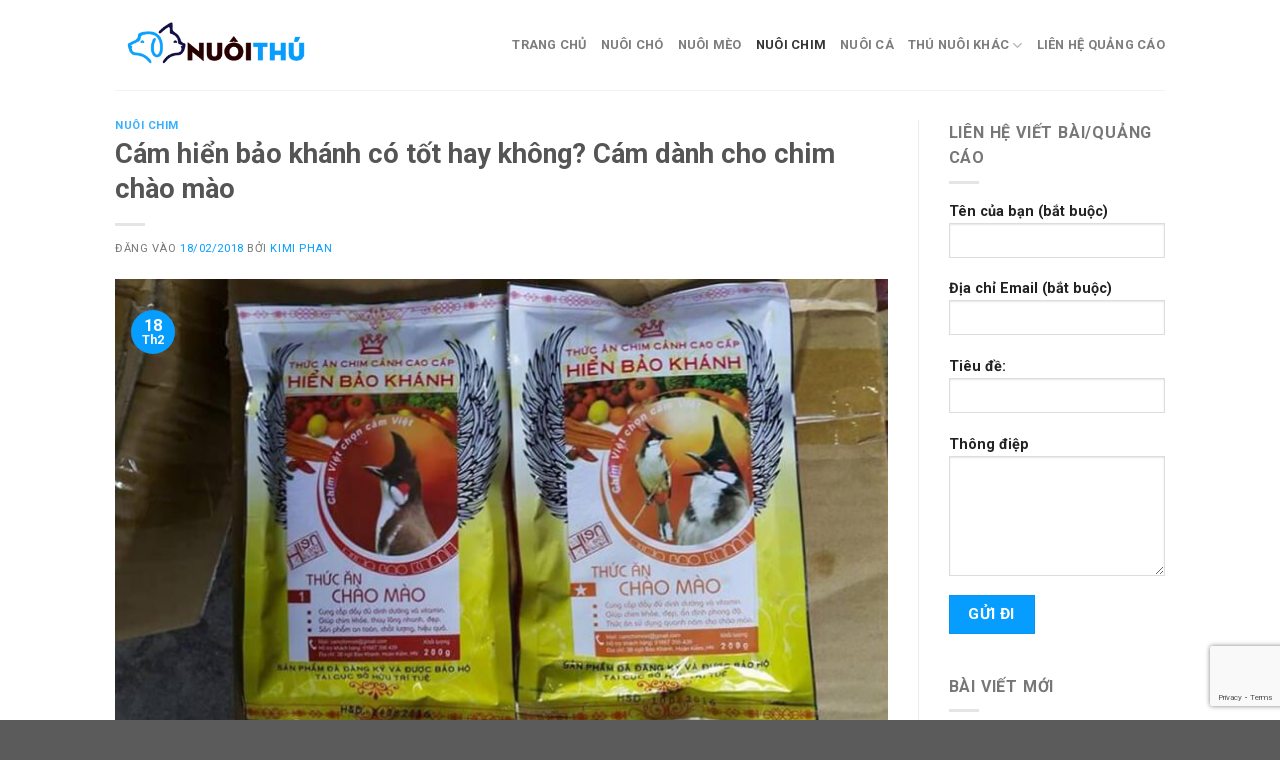

--- FILE ---
content_type: text/html; charset=UTF-8
request_url: https://nuoithu.com/cam-hien-bao-khanh/
body_size: 21485
content:
<!DOCTYPE html>
<html lang="vi" prefix="og: https://ogp.me/ns#" class="loading-site no-js">
<head>
	<meta charset="UTF-8" />
	<link rel="profile" href="http://gmpg.org/xfn/11" />
	<link rel="pingback" href="https://nuoithu.com/xmlrpc.php" />

	<script>(function(html){html.className = html.className.replace(/\bno-js\b/,'js')})(document.documentElement);</script>
<meta name="viewport" content="width=device-width, initial-scale=1" />
<!-- Tối ưu hóa công cụ tìm kiếm bởi Rank Math PRO - https://rankmath.com/ -->
<title>Cám hiển bảo khánh có tốt hay không? Cám dành cho chim chào mào</title>
<meta name="description" content="Cám Hiển Bảo Khánh là loại cám mà có lẽ khá tốt được nhiều anh em nuôi chim tin dùng. Mình cũng biết đến cám này lâu rồi và cũng qua một số anh em giới thiệu. Hôm trước có mấy anh em hỏi trên facebook nên hôm nay giới thiệu đến anh em luôn. Cám Hiển Bảo Khánh nổi tiếng nhờ việc quảng cáo và chăm sóc khách hàng rất tốt."/>
<meta name="robots" content="follow, index, max-snippet:-1, max-video-preview:-1, max-image-preview:large"/>
<link rel="canonical" href="https://nuoithu.com/cam-hien-bao-khanh/" />
<meta property="og:locale" content="vi_VN" />
<meta property="og:type" content="article" />
<meta property="og:title" content="Cám hiển bảo khánh có tốt hay không? Cám dành cho chim chào mào" />
<meta property="og:description" content="Cám Hiển Bảo Khánh là loại cám mà có lẽ khá tốt được nhiều anh em nuôi chim tin dùng. Mình cũng biết đến cám này lâu rồi và cũng qua một số anh em giới thiệu. Hôm trước có mấy anh em hỏi trên facebook nên hôm nay giới thiệu đến anh em luôn. Cám Hiển Bảo Khánh nổi tiếng nhờ việc quảng cáo và chăm sóc khách hàng rất tốt." />
<meta property="og:url" content="https://nuoithu.com/cam-hien-bao-khanh/" />
<meta property="og:site_name" content="Nuôi Thú Cưng" />
<meta property="article:tag" content="cám chào mào" />
<meta property="article:tag" content="chim chào mào" />
<meta property="article:section" content="Nuôi Chim" />
<meta property="og:updated_time" content="2020-09-28T23:28:58+07:00" />
<meta property="og:image" content="https://nuoithu.com/wp-content/uploads/2018/02/2e74c2cf88f68a68c84e9509abc7ea56.jpg" />
<meta property="og:image:secure_url" content="https://nuoithu.com/wp-content/uploads/2018/02/2e74c2cf88f68a68c84e9509abc7ea56.jpg" />
<meta property="og:image:width" content="780" />
<meta property="og:image:height" content="459" />
<meta property="og:image:alt" content="Cám hiển bảo khánh" />
<meta property="og:image:type" content="image/jpeg" />
<meta property="article:published_time" content="2018-02-18T13:32:21+07:00" />
<meta property="article:modified_time" content="2020-09-28T23:28:58+07:00" />
<meta name="twitter:card" content="summary_large_image" />
<meta name="twitter:title" content="Cám hiển bảo khánh có tốt hay không? Cám dành cho chim chào mào" />
<meta name="twitter:description" content="Cám Hiển Bảo Khánh là loại cám mà có lẽ khá tốt được nhiều anh em nuôi chim tin dùng. Mình cũng biết đến cám này lâu rồi và cũng qua một số anh em giới thiệu. Hôm trước có mấy anh em hỏi trên facebook nên hôm nay giới thiệu đến anh em luôn. Cám Hiển Bảo Khánh nổi tiếng nhờ việc quảng cáo và chăm sóc khách hàng rất tốt." />
<meta name="twitter:image" content="https://nuoithu.com/wp-content/uploads/2018/02/2e74c2cf88f68a68c84e9509abc7ea56.jpg" />
<script type="application/ld+json" class="rank-math-schema-pro">{"@context":"https://schema.org","@graph":[{"@type":["Person","Organization"],"@id":"https://nuoithu.com/#person","name":"Kimi Phan","logo":{"@type":"ImageObject","@id":"https://nuoithu.com/#logo","url":"https://nuoithu.com/wp-content/uploads/2021/01/nuoithu.png","contentUrl":"https://nuoithu.com/wp-content/uploads/2021/01/nuoithu.png","caption":"Kimi Phan","inLanguage":"vi"},"image":{"@type":"ImageObject","@id":"https://nuoithu.com/#logo","url":"https://nuoithu.com/wp-content/uploads/2021/01/nuoithu.png","contentUrl":"https://nuoithu.com/wp-content/uploads/2021/01/nuoithu.png","caption":"Kimi Phan","inLanguage":"vi"}},{"@type":"WebSite","@id":"https://nuoithu.com/#website","url":"https://nuoithu.com","name":"Kimi Phan","publisher":{"@id":"https://nuoithu.com/#person"},"inLanguage":"vi"},{"@type":"ImageObject","@id":"https://nuoithu.com/wp-content/uploads/2018/02/2e74c2cf88f68a68c84e9509abc7ea56.jpg","url":"https://nuoithu.com/wp-content/uploads/2018/02/2e74c2cf88f68a68c84e9509abc7ea56.jpg","width":"780","height":"459","inLanguage":"vi"},{"@type":"BreadcrumbList","@id":"https://nuoithu.com/cam-hien-bao-khanh/#breadcrumb","itemListElement":[{"@type":"ListItem","position":"1","item":{"@id":"https://nuoithu.com","name":"Home"}},{"@type":"ListItem","position":"2","item":{"@id":"https://nuoithu.com/cam-hien-bao-khanh/","name":"C\u00e1m hi\u1ec3n b\u1ea3o kh\u00e1nh c\u00f3 t\u1ed1t hay kh\u00f4ng? C\u00e1m d\u00e0nh cho chim ch\u00e0o m\u00e0o"}}]},{"@type":"WebPage","@id":"https://nuoithu.com/cam-hien-bao-khanh/#webpage","url":"https://nuoithu.com/cam-hien-bao-khanh/","name":"C\u00e1m hi\u1ec3n b\u1ea3o kh\u00e1nh c\u00f3 t\u1ed1t hay kh\u00f4ng? C\u00e1m d\u00e0nh cho chim ch\u00e0o m\u00e0o","datePublished":"2018-02-18T13:32:21+07:00","dateModified":"2020-09-28T23:28:58+07:00","isPartOf":{"@id":"https://nuoithu.com/#website"},"primaryImageOfPage":{"@id":"https://nuoithu.com/wp-content/uploads/2018/02/2e74c2cf88f68a68c84e9509abc7ea56.jpg"},"inLanguage":"vi","breadcrumb":{"@id":"https://nuoithu.com/cam-hien-bao-khanh/#breadcrumb"}},{"@type":"Person","@id":"https://nuoithu.com/author/kades/","name":"Kimi Phan","url":"https://nuoithu.com/author/kades/","image":{"@type":"ImageObject","@id":"https://secure.gravatar.com/avatar/2011b77320b389d2e6074c5b0c4fda280b555fbebeb1a95d47da07bc431218d1?s=96&amp;d=monsterid&amp;r=g","url":"https://secure.gravatar.com/avatar/2011b77320b389d2e6074c5b0c4fda280b555fbebeb1a95d47da07bc431218d1?s=96&amp;d=monsterid&amp;r=g","caption":"Kimi Phan","inLanguage":"vi"},"sameAs":["https://nuoithu.com"]},{"@type":"BlogPosting","headline":"C\u00e1m hi\u1ec3n b\u1ea3o kh\u00e1nh c\u00f3 t\u1ed1t hay kh\u00f4ng? C\u00e1m d\u00e0nh cho chim ch\u00e0o m\u00e0o","keywords":"C\u00e1m hi\u1ec3n b\u1ea3o kh\u00e1nh, c\u00e1m ch\u00e0o m\u00e0o hi\u1ec3n b\u1ea3o kh\u00e1nh ","datePublished":"2018-02-18T13:32:21+07:00","dateModified":"2020-09-28T23:28:58+07:00","author":{"@id":"https://nuoithu.com/author/kades/","name":"Kimi Phan"},"publisher":{"@id":"https://nuoithu.com/#person"},"description":"C\u00e1m Hi\u1ec3n B\u1ea3o Kh\u00e1nh l\u00e0 lo\u1ea1i c\u00e1m m\u00e0 c\u00f3 l\u1ebd kh\u00e1 t\u1ed1t \u0111\u01b0\u1ee3c nhi\u1ec1u anh em nu\u00f4i chim tin d\u00f9ng. M\u00ecnh c\u0169ng bi\u1ebft \u0111\u1ebfn c\u00e1m n\u00e0y l\u00e2u r\u1ed3i v\u00e0 c\u0169ng qua m\u1ed9t s\u1ed1 anh em gi\u1edbi thi\u1ec7u. H\u00f4m tr\u01b0\u1edbc c\u00f3 m\u1ea5y anh em h\u1ecfi tr\u00ean facebook n\u00ean h\u00f4m nay gi\u1edbi thi\u1ec7u \u0111\u1ebfn anh em lu\u00f4n. C\u00e1m Hi\u1ec3n B\u1ea3o Kh\u00e1nh n\u1ed5i ti\u1ebfng nh\u1edd vi\u1ec7c qu\u1ea3ng c\u00e1o v\u00e0 ch\u0103m s\u00f3c kh\u00e1ch h\u00e0ng r\u1ea5t t\u1ed1t.","name":"C\u00e1m hi\u1ec3n b\u1ea3o kh\u00e1nh c\u00f3 t\u1ed1t hay kh\u00f4ng? C\u00e1m d\u00e0nh cho chim ch\u00e0o m\u00e0o","@id":"https://nuoithu.com/cam-hien-bao-khanh/#richSnippet","isPartOf":{"@id":"https://nuoithu.com/cam-hien-bao-khanh/#webpage"},"image":{"@id":"https://nuoithu.com/wp-content/uploads/2018/02/2e74c2cf88f68a68c84e9509abc7ea56.jpg"},"inLanguage":"vi","mainEntityOfPage":{"@id":"https://nuoithu.com/cam-hien-bao-khanh/#webpage"}}]}</script>
<!-- /Plugin SEO WordPress Rank Math -->

<link rel='dns-prefetch' href='//stats.wp.com' />
<link rel='dns-prefetch' href='//fonts.googleapis.com' />
<link href='https://fonts.gstatic.com' crossorigin rel='preconnect' />
<link rel='prefetch' href='https://nuoithu.com/wp-content/themes/flatsome/assets/js/flatsome.js?ver=8e60d746741250b4dd4e' />
<link rel='prefetch' href='https://nuoithu.com/wp-content/themes/flatsome/assets/js/chunk.slider.js?ver=3.19.6' />
<link rel='prefetch' href='https://nuoithu.com/wp-content/themes/flatsome/assets/js/chunk.popups.js?ver=3.19.6' />
<link rel='prefetch' href='https://nuoithu.com/wp-content/themes/flatsome/assets/js/chunk.tooltips.js?ver=3.19.6' />
<link rel="alternate" title="oNhúng (JSON)" type="application/json+oembed" href="https://nuoithu.com/wp-json/oembed/1.0/embed?url=https%3A%2F%2Fnuoithu.com%2Fcam-hien-bao-khanh%2F" />
<link rel="alternate" title="oNhúng (XML)" type="text/xml+oembed" href="https://nuoithu.com/wp-json/oembed/1.0/embed?url=https%3A%2F%2Fnuoithu.com%2Fcam-hien-bao-khanh%2F&#038;format=xml" />
<style id='wp-img-auto-sizes-contain-inline-css' type='text/css'>
img:is([sizes=auto i],[sizes^="auto," i]){contain-intrinsic-size:3000px 1500px}
/*# sourceURL=wp-img-auto-sizes-contain-inline-css */
</style>
<style id='wp-emoji-styles-inline-css' type='text/css'>

	img.wp-smiley, img.emoji {
		display: inline !important;
		border: none !important;
		box-shadow: none !important;
		height: 1em !important;
		width: 1em !important;
		margin: 0 0.07em !important;
		vertical-align: -0.1em !important;
		background: none !important;
		padding: 0 !important;
	}
/*# sourceURL=wp-emoji-styles-inline-css */
</style>
<style id='wp-block-library-inline-css' type='text/css'>
:root{--wp-block-synced-color:#7a00df;--wp-block-synced-color--rgb:122,0,223;--wp-bound-block-color:var(--wp-block-synced-color);--wp-editor-canvas-background:#ddd;--wp-admin-theme-color:#007cba;--wp-admin-theme-color--rgb:0,124,186;--wp-admin-theme-color-darker-10:#006ba1;--wp-admin-theme-color-darker-10--rgb:0,107,160.5;--wp-admin-theme-color-darker-20:#005a87;--wp-admin-theme-color-darker-20--rgb:0,90,135;--wp-admin-border-width-focus:2px}@media (min-resolution:192dpi){:root{--wp-admin-border-width-focus:1.5px}}.wp-element-button{cursor:pointer}:root .has-very-light-gray-background-color{background-color:#eee}:root .has-very-dark-gray-background-color{background-color:#313131}:root .has-very-light-gray-color{color:#eee}:root .has-very-dark-gray-color{color:#313131}:root .has-vivid-green-cyan-to-vivid-cyan-blue-gradient-background{background:linear-gradient(135deg,#00d084,#0693e3)}:root .has-purple-crush-gradient-background{background:linear-gradient(135deg,#34e2e4,#4721fb 50%,#ab1dfe)}:root .has-hazy-dawn-gradient-background{background:linear-gradient(135deg,#faaca8,#dad0ec)}:root .has-subdued-olive-gradient-background{background:linear-gradient(135deg,#fafae1,#67a671)}:root .has-atomic-cream-gradient-background{background:linear-gradient(135deg,#fdd79a,#004a59)}:root .has-nightshade-gradient-background{background:linear-gradient(135deg,#330968,#31cdcf)}:root .has-midnight-gradient-background{background:linear-gradient(135deg,#020381,#2874fc)}:root{--wp--preset--font-size--normal:16px;--wp--preset--font-size--huge:42px}.has-regular-font-size{font-size:1em}.has-larger-font-size{font-size:2.625em}.has-normal-font-size{font-size:var(--wp--preset--font-size--normal)}.has-huge-font-size{font-size:var(--wp--preset--font-size--huge)}.has-text-align-center{text-align:center}.has-text-align-left{text-align:left}.has-text-align-right{text-align:right}.has-fit-text{white-space:nowrap!important}#end-resizable-editor-section{display:none}.aligncenter{clear:both}.items-justified-left{justify-content:flex-start}.items-justified-center{justify-content:center}.items-justified-right{justify-content:flex-end}.items-justified-space-between{justify-content:space-between}.screen-reader-text{border:0;clip-path:inset(50%);height:1px;margin:-1px;overflow:hidden;padding:0;position:absolute;width:1px;word-wrap:normal!important}.screen-reader-text:focus{background-color:#ddd;clip-path:none;color:#444;display:block;font-size:1em;height:auto;left:5px;line-height:normal;padding:15px 23px 14px;text-decoration:none;top:5px;width:auto;z-index:100000}html :where(.has-border-color){border-style:solid}html :where([style*=border-top-color]){border-top-style:solid}html :where([style*=border-right-color]){border-right-style:solid}html :where([style*=border-bottom-color]){border-bottom-style:solid}html :where([style*=border-left-color]){border-left-style:solid}html :where([style*=border-width]){border-style:solid}html :where([style*=border-top-width]){border-top-style:solid}html :where([style*=border-right-width]){border-right-style:solid}html :where([style*=border-bottom-width]){border-bottom-style:solid}html :where([style*=border-left-width]){border-left-style:solid}html :where(img[class*=wp-image-]){height:auto;max-width:100%}:where(figure){margin:0 0 1em}html :where(.is-position-sticky){--wp-admin--admin-bar--position-offset:var(--wp-admin--admin-bar--height,0px)}@media screen and (max-width:600px){html :where(.is-position-sticky){--wp-admin--admin-bar--position-offset:0px}}
/*# sourceURL=/wp-includes/css/dist/block-library/common.min.css */
</style>
<link rel='stylesheet' id='contact-form-7-css' href='https://nuoithu.com/wp-content/plugins/contact-form-7/includes/css/styles.css?ver=6.1.4' type='text/css' media='all' />
<link rel='stylesheet' id='kk-star-ratings-css' href='https://nuoithu.com/wp-content/plugins/kk-star-ratings/src/core/public/css/kk-star-ratings.min.css?ver=5.4.10.3' type='text/css' media='all' />
<link rel='stylesheet' id='ez-toc-css' href='https://nuoithu.com/wp-content/plugins/easy-table-of-contents/assets/css/screen.min.css?ver=2.0.80' type='text/css' media='all' />
<style id='ez-toc-inline-css' type='text/css'>
div#ez-toc-container .ez-toc-title {font-size: 120%;}div#ez-toc-container .ez-toc-title {font-weight: 500;}div#ez-toc-container ul li , div#ez-toc-container ul li a {font-size: 95%;}div#ez-toc-container ul li , div#ez-toc-container ul li a {font-weight: 500;}div#ez-toc-container nav ul ul li {font-size: 90%;}div#ez-toc-container {width: 50%;}.ez-toc-box-title {font-weight: bold; margin-bottom: 10px; text-align: center; text-transform: uppercase; letter-spacing: 1px; color: #666; padding-bottom: 5px;position:absolute;top:-4%;left:5%;background-color: inherit;transition: top 0.3s ease;}.ez-toc-box-title.toc-closed {top:-25%;}
.ez-toc-container-direction {direction: ltr;}.ez-toc-counter ul{counter-reset: item ;}.ez-toc-counter nav ul li a::before {content: counters(item, '.', decimal) '. ';display: inline-block;counter-increment: item;flex-grow: 0;flex-shrink: 0;margin-right: .2em; float: left; }.ez-toc-widget-direction {direction: ltr;}.ez-toc-widget-container ul{counter-reset: item ;}.ez-toc-widget-container nav ul li a::before {content: counters(item, '.', decimal) '. ';display: inline-block;counter-increment: item;flex-grow: 0;flex-shrink: 0;margin-right: .2em; float: left; }
/*# sourceURL=ez-toc-inline-css */
</style>
<link rel='stylesheet' id='forget-about-shortcode-buttons-css' href='https://nuoithu.com/wp-content/plugins/forget-about-shortcode-buttons/public/css/button-styles.css?ver=2.1.3' type='text/css' media='all' />
<link rel='stylesheet' id='flatsome-main-css' href='https://nuoithu.com/wp-content/themes/flatsome/assets/css/flatsome.css?ver=3.19.6' type='text/css' media='all' />
<style id='flatsome-main-inline-css' type='text/css'>
@font-face {
				font-family: "fl-icons";
				font-display: block;
				src: url(https://nuoithu.com/wp-content/themes/flatsome/assets/css/icons/fl-icons.eot?v=3.19.6);
				src:
					url(https://nuoithu.com/wp-content/themes/flatsome/assets/css/icons/fl-icons.eot#iefix?v=3.19.6) format("embedded-opentype"),
					url(https://nuoithu.com/wp-content/themes/flatsome/assets/css/icons/fl-icons.woff2?v=3.19.6) format("woff2"),
					url(https://nuoithu.com/wp-content/themes/flatsome/assets/css/icons/fl-icons.ttf?v=3.19.6) format("truetype"),
					url(https://nuoithu.com/wp-content/themes/flatsome/assets/css/icons/fl-icons.woff?v=3.19.6) format("woff"),
					url(https://nuoithu.com/wp-content/themes/flatsome/assets/css/icons/fl-icons.svg?v=3.19.6#fl-icons) format("svg");
			}
/*# sourceURL=flatsome-main-inline-css */
</style>
<link rel='stylesheet' id='flatsome-style-css' href='https://nuoithu.com/wp-content/themes/flatsome/style.css?ver=3.19.6' type='text/css' media='all' />
<link rel='stylesheet' id='flatsome-googlefonts-css' href='//fonts.googleapis.com/css?family=Roboto%3Aregular%2C700%2Cregular%2C700%7CDancing+Script%3Aregular%2Cregular&#038;display=swap&#038;ver=3.9' type='text/css' media='all' />
<script type="text/javascript" src="https://nuoithu.com/wp-includes/js/jquery/jquery.min.js?ver=3.7.1" id="jquery-core-js"></script>
<script type="text/javascript" src="https://nuoithu.com/wp-includes/js/jquery/jquery-migrate.min.js?ver=3.4.1" id="jquery-migrate-js"></script>
<link rel="https://api.w.org/" href="https://nuoithu.com/wp-json/" /><link rel="alternate" title="JSON" type="application/json" href="https://nuoithu.com/wp-json/wp/v2/posts/2702" /><link rel="EditURI" type="application/rsd+xml" title="RSD" href="https://nuoithu.com/xmlrpc.php?rsd" />
<meta name="generator" content="WordPress 6.9" />
<link rel='shortlink' href='https://nuoithu.com/?p=2702' />
<script type="application/ld+json">{
    "@context": "https://schema.org/",
    "@type": "CreativeWorkSeries",
    "name": "Cám hiển bảo khánh có tốt hay không? Cám dành cho chim chào mào",
    "aggregateRating": {
        "@type": "AggregateRating",
        "ratingValue": "4.7",
        "bestRating": "5",
        "ratingCount": "3"
    }
}</script>	<style>img#wpstats{display:none}</style>
		<meta name="generator" content="Elementor 3.34.3; features: e_font_icon_svg, additional_custom_breakpoints; settings: css_print_method-external, google_font-enabled, font_display-swap">
			<style>
				.e-con.e-parent:nth-of-type(n+4):not(.e-lazyloaded):not(.e-no-lazyload),
				.e-con.e-parent:nth-of-type(n+4):not(.e-lazyloaded):not(.e-no-lazyload) * {
					background-image: none !important;
				}
				@media screen and (max-height: 1024px) {
					.e-con.e-parent:nth-of-type(n+3):not(.e-lazyloaded):not(.e-no-lazyload),
					.e-con.e-parent:nth-of-type(n+3):not(.e-lazyloaded):not(.e-no-lazyload) * {
						background-image: none !important;
					}
				}
				@media screen and (max-height: 640px) {
					.e-con.e-parent:nth-of-type(n+2):not(.e-lazyloaded):not(.e-no-lazyload),
					.e-con.e-parent:nth-of-type(n+2):not(.e-lazyloaded):not(.e-no-lazyload) * {
						background-image: none !important;
					}
				}
			</style>
			<script type="text/javascript" id="google_gtagjs" src="https://www.googletagmanager.com/gtag/js?id=G-QB33Y53WKG" async="async"></script>
<script type="text/javascript" id="google_gtagjs-inline">
/* <![CDATA[ */
window.dataLayer = window.dataLayer || [];function gtag(){dataLayer.push(arguments);}gtag('js', new Date());gtag('config', 'G-QB33Y53WKG', {} );
/* ]]> */
</script>
<link rel="icon" href="https://nuoithu.com/wp-content/uploads/2018/11/b74084f67608d5d35079175712568095-100x100.png" sizes="32x32" />
<link rel="icon" href="https://nuoithu.com/wp-content/uploads/2018/11/b74084f67608d5d35079175712568095.png" sizes="192x192" />
<link rel="apple-touch-icon" href="https://nuoithu.com/wp-content/uploads/2018/11/b74084f67608d5d35079175712568095.png" />
<meta name="msapplication-TileImage" content="https://nuoithu.com/wp-content/uploads/2018/11/b74084f67608d5d35079175712568095.png" />
<style id="custom-css" type="text/css">:root {--primary-color: #069dff;--fs-color-primary: #069dff;--fs-color-secondary: #d26e4b;--fs-color-success: #7a9c59;--fs-color-alert: #b20000;--fs-experimental-link-color: #069dff;--fs-experimental-link-color-hover: #111;}.tooltipster-base {--tooltip-color: #fff;--tooltip-bg-color: #000;}.off-canvas-right .mfp-content, .off-canvas-left .mfp-content {--drawer-width: 300px;}.header-main{height: 90px}#logo img{max-height: 90px}#logo{width:200px;}.header-bottom{min-height: 55px}.header-top{min-height: 30px}.transparent .header-main{height: 90px}.transparent #logo img{max-height: 90px}.has-transparent + .page-title:first-of-type,.has-transparent + #main > .page-title,.has-transparent + #main > div > .page-title,.has-transparent + #main .page-header-wrapper:first-of-type .page-title{padding-top: 90px;}.header.show-on-scroll,.stuck .header-main{height:70px!important}.stuck #logo img{max-height: 70px!important}.header-bottom {background-color: #f1f1f1}.top-bar-nav > li > a{line-height: 16px }@media (max-width: 549px) {.header-main{height: 70px}#logo img{max-height: 70px}}body{font-size: 100%;}@media screen and (max-width: 549px){body{font-size: 100%;}}body{font-family: Roboto, sans-serif;}body {font-weight: 400;font-style: normal;}.nav > li > a {font-family: Roboto, sans-serif;}.mobile-sidebar-levels-2 .nav > li > ul > li > a {font-family: Roboto, sans-serif;}.nav > li > a,.mobile-sidebar-levels-2 .nav > li > ul > li > a {font-weight: 700;font-style: normal;}h1,h2,h3,h4,h5,h6,.heading-font, .off-canvas-center .nav-sidebar.nav-vertical > li > a{font-family: Roboto, sans-serif;}h1,h2,h3,h4,h5,h6,.heading-font,.banner h1,.banner h2 {font-weight: 700;font-style: normal;}.alt-font{font-family: "Dancing Script", sans-serif;}.alt-font {font-weight: 400!important;font-style: normal!important;}.nav-vertical-fly-out > li + li {border-top-width: 1px; border-top-style: solid;}.label-new.menu-item > a:after{content:"Mới";}.label-hot.menu-item > a:after{content:"Nổi bật";}.label-sale.menu-item > a:after{content:"Giảm giá";}.label-popular.menu-item > a:after{content:"Phổ biến";}</style></head>

<body class="wp-singular post-template-default single single-post postid-2702 single-format-standard wp-custom-logo wp-theme-flatsome full-width lightbox nav-dropdown-has-arrow nav-dropdown-has-shadow nav-dropdown-has-border elementor-default elementor-kit-7749">


<a class="skip-link screen-reader-text" href="#main">Bỏ qua nội dung</a>

<div id="wrapper">

	
	<header id="header" class="header has-sticky sticky-jump">
		<div class="header-wrapper">
			<div id="masthead" class="header-main ">
      <div class="header-inner flex-row container logo-left medium-logo-left" role="navigation">

          <!-- Logo -->
          <div id="logo" class="flex-col logo">
            
<!-- Header logo -->
<a href="https://nuoithu.com/" title="Nuôi Thú Cưng - Không chỉ là thú nuôi mà còn là bạn" rel="home" data-wpel-link="internal">
		<img width="320" height="93" src="https://nuoithu.com/wp-content/uploads/2021/01/nuoithu.png" class="header_logo header-logo" alt="Nuôi Thú Cưng"/><img  width="320" height="93" src="https://nuoithu.com/wp-content/uploads/2021/01/nuoithu.png" class="header-logo-dark" alt="Nuôi Thú Cưng"/></a>
          </div>

          <!-- Mobile Left Elements -->
          <div class="flex-col show-for-medium flex-left">
            <ul class="mobile-nav nav nav-left ">
              <li class="nav-icon has-icon">
  		<a href="#" data-open="#main-menu" data-pos="left" data-bg="main-menu-overlay" data-color="" class="is-small" aria-label="Menu" aria-controls="main-menu" aria-expanded="false">

		  <i class="icon-menu" ></i>
		  		</a>
	</li>
            </ul>
          </div>

          <!-- Left Elements -->
          <div class="flex-col hide-for-medium flex-left
            flex-grow">
            <ul class="header-nav header-nav-main nav nav-left  nav-uppercase" >
                          </ul>
          </div>

          <!-- Right Elements -->
          <div class="flex-col hide-for-medium flex-right">
            <ul class="header-nav header-nav-main nav nav-right  nav-uppercase">
              <li id="menu-item-214" class="menu-item menu-item-type-custom menu-item-object-custom menu-item-home menu-item-214 menu-item-design-default"><a href="https://nuoithu.com/" class="nav-top-link" data-wpel-link="internal">Trang chủ</a></li>
<li id="menu-item-2837" class="menu-item menu-item-type-taxonomy menu-item-object-category menu-item-2837 menu-item-design-default"><a href="https://nuoithu.com/category/nuoi-cho/" class="nav-top-link" data-wpel-link="internal">Nuôi Chó</a></li>
<li id="menu-item-3637" class="menu-item menu-item-type-taxonomy menu-item-object-category menu-item-3637 menu-item-design-default"><a href="https://nuoithu.com/category/nuoi-meo/" class="nav-top-link" data-wpel-link="internal">Nuôi Mèo</a></li>
<li id="menu-item-215" class="menu-item menu-item-type-taxonomy menu-item-object-category current-post-ancestor current-menu-parent current-post-parent menu-item-215 active menu-item-design-default"><a href="https://nuoithu.com/category/nuoi-chim/" class="nav-top-link" data-wpel-link="internal">Nuôi Chim</a></li>
<li id="menu-item-3891" class="menu-item menu-item-type-taxonomy menu-item-object-category menu-item-3891 menu-item-design-default"><a href="https://nuoithu.com/category/nuoi-ca/" class="nav-top-link" data-wpel-link="internal">Nuôi Cá</a></li>
<li id="menu-item-6245" class="menu-item menu-item-type-taxonomy menu-item-object-category menu-item-has-children menu-item-6245 menu-item-design-default has-dropdown"><a href="https://nuoithu.com/category/thu-nuoi-khac/" class="nav-top-link" aria-expanded="false" aria-haspopup="menu" data-wpel-link="internal">Thú Nuôi Khác<i class="icon-angle-down" ></i></a>
<ul class="sub-menu nav-dropdown nav-dropdown-default">
	<li id="menu-item-5253" class="menu-item menu-item-type-taxonomy menu-item-object-category menu-item-5253"><a href="https://nuoithu.com/category/nuoi-tep/" data-wpel-link="internal">Nuôi Tép</a></li>
	<li id="menu-item-5126" class="menu-item menu-item-type-taxonomy menu-item-object-category menu-item-5126"><a href="https://nuoithu.com/category/nuoi-rua/" data-wpel-link="internal">Nuôi Rùa</a></li>
	<li id="menu-item-6937" class="menu-item menu-item-type-taxonomy menu-item-object-category menu-item-6937"><a href="https://nuoithu.com/category/nuoi-hamster/" data-wpel-link="internal">Nuôi Hamster</a></li>
</ul>
</li>
<li id="menu-item-7664" class="menu-item menu-item-type-post_type menu-item-object-page menu-item-7664 menu-item-design-default"><a href="https://nuoithu.com/lien-he/" class="nav-top-link" data-wpel-link="internal">Liên hệ quảng cáo</a></li>
            </ul>
          </div>

          <!-- Mobile Right Elements -->
          <div class="flex-col show-for-medium flex-right">
            <ul class="mobile-nav nav nav-right ">
                          </ul>
          </div>

      </div>

            <div class="container"><div class="top-divider full-width"></div></div>
      </div>

<div class="header-bg-container fill"><div class="header-bg-image fill"></div><div class="header-bg-color fill"></div></div>		</div>
	</header>

	
	<main id="main" class="">

<div id="content" class="blog-wrapper blog-single page-wrapper">
	

<div class="row row-large row-divided ">

	<div class="large-9 col">
		


<article id="post-2702" class="post-2702 post type-post status-publish format-standard has-post-thumbnail hentry category-nuoi-chim tag-cam-chao-mao tag-chim-chao-mao">
	<div class="article-inner ">
		<header class="entry-header">
	<div class="entry-header-text entry-header-text-top text-left">
		<h6 class="entry-category is-xsmall"><a href="https://nuoithu.com/category/nuoi-chim/" rel="category tag" data-wpel-link="internal">Nuôi Chim</a></h6><h1 class="entry-title">Cám hiển bảo khánh có tốt hay không? Cám dành cho chim chào mào</h1><div class="entry-divider is-divider small"></div>
	<div class="entry-meta uppercase is-xsmall">
		<span class="posted-on">Đăng vào <a href="https://nuoithu.com/cam-hien-bao-khanh/" rel="bookmark" data-wpel-link="internal"><time class="entry-date published" datetime="2018-02-18T13:32:21+07:00">18/02/2018</time><time class="updated" datetime="2020-09-28T23:28:58+07:00">28/09/2020</time></a></span> <span class="byline">bởi <span class="meta-author vcard"><a class="url fn n" href="https://nuoithu.com/author/kades/" data-wpel-link="internal">Kimi Phan</a></span></span>	</div>
	</div>
						<div class="entry-image relative">
				<a href="https://nuoithu.com/cam-hien-bao-khanh/" data-wpel-link="internal">
    <img fetchpriority="high" width="780" height="459" src="https://nuoithu.com/wp-content/uploads/2018/02/2e74c2cf88f68a68c84e9509abc7ea56.jpg" class="attachment-large size-large wp-post-image" alt="2e74c2cf88f68a68c84e9509abc7ea56" decoding="async" srcset="https://nuoithu.com/wp-content/uploads/2018/02/2e74c2cf88f68a68c84e9509abc7ea56.jpg 780w, https://nuoithu.com/wp-content/uploads/2018/02/2e74c2cf88f68a68c84e9509abc7ea56-768x452.jpg 768w" sizes="(max-width: 780px) 100vw, 780px" title="Cám hiển bảo khánh có tốt hay không? Cám dành cho chim chào mào 1"></a>
				<div class="badge absolute top post-date badge-circle-inside">
	<div class="badge-inner">
		<span class="post-date-day">18</span><br>
		<span class="post-date-month is-small">Th2</span>
	</div>
</div>
			</div>
			</header>
		<div class="entry-content single-page">

	<p>Cám Hiển Bảo Khánh là loại cám mà có lẽ khá tốt được nhiều anh em nuôi chim tin dùng. Mình cũng biết đến cám này lâu rồi và cũng qua một số anh em giới thiệu. Hôm trước có mấy anh em hỏi trên facebook nên hôm nay giới thiệu đến anh em luôn. Ngoài <a data-mil="2702" href="https://nuoithu.com/cach-nuoi-sau-quy-sau-gao-thuc-an-danh-cho-chim-canh/" data-wpel-link="internal">sâu gạo</a>, cào cào&#8230; ra thì cám sẽ là thức ăn chính dành cho chào mào đấy nhé.</p>
<p>Cám Hiển Bảo Khánh nổi tiếng nhờ việc quảng cáo và chăm sóc khách hàng rất tốt. Đặc biệt đây là cám được nhiều anh em ưa thích cho <a data-mil="2702" href="https://nuoithu.com/cach-nuoi-chim-chao-mao-hot-hay/" data-wpel-link="internal">chim chào mào</a> và vành khuyên. Cám Hiển Bảo Khánh ngoài dành cho chào mào còn có rất nhiều sản phẩm dành cho nhiều loại chim như Vành Khuyên, Họa Mi, Sơn Ca, Chích Chòe. Trong bài này mình sẽ đề cập đến cám cho chào mào nhé.</p>
<figure id="attachment_2706" aria-describedby="caption-attachment-2706" style="width: 780px" class="wp-caption aligncenter"><img loading="lazy" decoding="async" class="wp-image-2706 size-full" src="https://nuoithu.com/wp-content/uploads/2018/02/2e74c2cf88f68a68c84e9509abc7ea56.jpg" alt="Cám chào mào Hiển Bảo Khánh" width="780" height="459" title="Cám hiển bảo khánh có tốt hay không? Cám dành cho chim chào mào 2" srcset="https://nuoithu.com/wp-content/uploads/2018/02/2e74c2cf88f68a68c84e9509abc7ea56.jpg 780w, https://nuoithu.com/wp-content/uploads/2018/02/2e74c2cf88f68a68c84e9509abc7ea56-768x452.jpg 768w" sizes="(max-width: 780px) 100vw, 780px" /><figcaption id="caption-attachment-2706" class="wp-caption-text">Cám chào mào Hiển Bảo Khánh</figcaption></figure>
<h3><strong>Thành phần của cám bảo khánh cho chào mào </strong></h3>
<ul>
<li>Lòng đỏ trứng gà</li>
<li>Gạo lứt ( nên hạt cám mới đen vậy đó)</li>
<li>Thịt bò</li>
<li>Tôm</li>
<li>Sâu khô</li>
<li>Đậu nành</li>
<li>Đậu phộng</li>
<li>Cà rốt</li>
<li>Kỳ tử…</li>
</ul>
<h3><strong>Cám cho chào mào có 3 loại</strong></h3>
<ul>
<li>Cám mã số 1 giá 40k / 1 bịch 200gr</li>
<li>Cám số 2 giá 60k / 1 bịch 200gr.</li>
<li>Cám chào mào sao ( kết hợp cám 1 và cám 2 )</li>
</ul>
<p><strong>Cám loại 1</strong> : Đây là cám dành cho chào mào thay lông, chào mào bổi hoặc chim mới ăn cám Hiển Bảo Khánh.</p>
<p style="text-align: center;">
<p><strong>Cám loại 2 :</strong> Đây là cám được cho thêm một số thành phần nóng giúp chim căng lửa. Cám này dành cho chim bắt đầu lên lửa và căng lửa. Không sử dụng cám loại 2 này cho chào mào thay lông nếu muốn không bị rối loạn quá trình thay lông của nó. Thường thì chim khi ăn cám này được 1 tuần là căng lửa, nhiều con lâu hơn nhưng nhìn chung là tốt.</p>
<p style="text-align: center;">
<p><strong>Cám chào mào sao:</strong> Đây là cám chào mào được kết hợp từ cám 1 và cám 2. Cám sử dụng lượng đạm côn trùng nhiều hơn để đưa chim về gần hơn với nguồn thức ăn tự nhiên, giúp cho chim dễ thích nghi với nguồn dinh dưỡng mới, không bị nóng chim.</p>
<p>Do tính chất cám mát , bổ sung thêm chất hỗ trợ sắc tố lông nên chim thay lông xong sẽ có được bộ lông đẹp, sắc đỏ lên hiệu quả ở các phần lông màu (tách má đỏ, đít đỏ, …) đồng thời được dưỡng lông quanh năm. Sau thay lông không quá 1 tháng chim sẽ tự vào lửa và đấu giàn, không bị tình trạng rỉa, xù, bu đánh… Anh em nào mà ngại pha cám hoặc muốn sử dụng quanh năm thì cám chào mào sao là loại cám mà anh em cần nhé.</p>
<p style="text-align: center;">
<h3>Đánh giá cá nhân</h3>
<p><strong>Ưu điểm:</strong> Mình đã dùng thử cám chào mào Hiển Bảo Khánh cho chim nhà mình thấy khá ok. Chim ăn cám thì khoảng hơn 1 tuần là lên lửa, rất sung. Bộ tách và bộ lông rất đẹp. Chim chơi khá bền và căng lửa. Đặc biệt chim ra phân đẹp và không có mùi tanh như ăn một số loại cám khác.</p>
<p>Nhược điểm: Có một nhược điểm mà mình không hài lòng đó là khi cho chim ăn cám loại 1 khi thay lông. So sánh với cám @CADN thì nó không được đẹp lông như cám @CADN. Thế nên nếu muốn thay lông thì cho ăn cám @CADN còn lên lửa anh em lựa chọn cám Hiển Bảo Khánh nhé.</p>
<p style="text-align: center;">
<p>Một số loại cám mà Hiển Bảo Khánh đang kinh doanh anh em có thể tham khảo thêm.</p>
<p><strong>Cám Chào Mào</strong></p>
<ul>
<li>Công thức 1 = 40k / 1 bịch 200gr</li>
<li>Công thức 2 = 60k / 1 bịch 200gr</li>
<li>Công thức sao = 50k / 1 bịch 200gr</li>
</ul>
<p><strong>Cám Họa Mi</strong></p>
<ul>
<li>Công thức 1 = 40k / 1 bịch 200gr ( cho chim thay lông)</li>
<li>Công thức 2 = 60k / 1 bịch 200gr ( chim đã xong lông, kéo để hót)</li>
</ul>
<p><strong>Cám Chích Chòe</strong></p>
<ul>
<li>Công thức 1 = 40k / 1 bịch 200gr ( cho chim thay lông)</li>
<li>Công thức 2 = 60k / 1 bịch 200gr ( chim đã thay lông, kéo để hót)</li>
</ul>
<p><strong>Cám Vành Khuyên</strong></p>
<ul>
<li>Công thức 0 = 30k/1 bịch 200gr (dưỡng 1 – dành cho chim ít quý báu)</li>
<li>Công thức 1 = 25k/1 bịch 200gr (dưỡng 2 – dành cho chim quý báu + tố chất, tiềm năng, tương lai)</li>
<li>Công thức 2 = 35k/1 bịch 200gr (tất cả các đối tượng càn lên líu)</li>
</ul>
<p><strong>Cám Sơn Ca</strong></p>
<ul>
<li>Công thức 1 = 40k / 1 bịch 200gr ( cho chim thay lông)</li>
<li>Công thức 2 = 60k / 1 bịch 200gr ( chim đã xong lông,kéo để hót)</li>
</ul>
<p>Trên đây là một số nhận định cá nhân của mình về cám Hiển Bảo Khánh. Anh em xem nếu còn chỗ nào thiếu sót thì bổ xung thêm nhé. Nhìn chung đây là loại cám mính thấy khá tốt theo quan điểm cá nhân của mình. Nếu anh em nào đã dùng cám này hoặc có cám nào muốn giới thiệu thì cứ comment ở phía dưới nhé.</p>


<div class="kk-star-ratings kksr-auto kksr-align-right kksr-valign-bottom"
    data-payload='{&quot;align&quot;:&quot;right&quot;,&quot;id&quot;:&quot;2702&quot;,&quot;slug&quot;:&quot;default&quot;,&quot;valign&quot;:&quot;bottom&quot;,&quot;ignore&quot;:&quot;&quot;,&quot;reference&quot;:&quot;auto&quot;,&quot;class&quot;:&quot;&quot;,&quot;count&quot;:&quot;3&quot;,&quot;legendonly&quot;:&quot;&quot;,&quot;readonly&quot;:&quot;&quot;,&quot;score&quot;:&quot;4.7&quot;,&quot;starsonly&quot;:&quot;&quot;,&quot;best&quot;:&quot;5&quot;,&quot;gap&quot;:&quot;5&quot;,&quot;greet&quot;:&quot;Rate this post&quot;,&quot;legend&quot;:&quot;4.7\/5 - (3 bình chọn)&quot;,&quot;size&quot;:&quot;24&quot;,&quot;title&quot;:&quot;Cám hiển bảo khánh có tốt hay không? Cám dành cho chim chào mào&quot;,&quot;width&quot;:&quot;133.8&quot;,&quot;_legend&quot;:&quot;{score}\/{best} - ({count} {votes})&quot;,&quot;font_factor&quot;:&quot;1.25&quot;}'>
            
<div class="kksr-stars">
    
<div class="kksr-stars-inactive">
            <div class="kksr-star" data-star="1" style="padding-right: 5px">
            

<div class="kksr-icon" style="width: 24px; height: 24px;"></div>
        </div>
            <div class="kksr-star" data-star="2" style="padding-right: 5px">
            

<div class="kksr-icon" style="width: 24px; height: 24px;"></div>
        </div>
            <div class="kksr-star" data-star="3" style="padding-right: 5px">
            

<div class="kksr-icon" style="width: 24px; height: 24px;"></div>
        </div>
            <div class="kksr-star" data-star="4" style="padding-right: 5px">
            

<div class="kksr-icon" style="width: 24px; height: 24px;"></div>
        </div>
            <div class="kksr-star" data-star="5" style="padding-right: 5px">
            

<div class="kksr-icon" style="width: 24px; height: 24px;"></div>
        </div>
    </div>
    
<div class="kksr-stars-active" style="width: 133.8px;">
            <div class="kksr-star" style="padding-right: 5px">
            

<div class="kksr-icon" style="width: 24px; height: 24px;"></div>
        </div>
            <div class="kksr-star" style="padding-right: 5px">
            

<div class="kksr-icon" style="width: 24px; height: 24px;"></div>
        </div>
            <div class="kksr-star" style="padding-right: 5px">
            

<div class="kksr-icon" style="width: 24px; height: 24px;"></div>
        </div>
            <div class="kksr-star" style="padding-right: 5px">
            

<div class="kksr-icon" style="width: 24px; height: 24px;"></div>
        </div>
            <div class="kksr-star" style="padding-right: 5px">
            

<div class="kksr-icon" style="width: 24px; height: 24px;"></div>
        </div>
    </div>
</div>
                

<div class="kksr-legend" style="font-size: 19.2px;">
            4.7/5 - (3 bình chọn)    </div>
    </div>

	
	<div class="blog-share text-center"><div class="is-divider medium"></div><div class="social-icons share-icons share-row relative" ><a href="whatsapp://send?text=C%C3%A1m%20hi%E1%BB%83n%20b%E1%BA%A3o%20kh%C3%A1nh%20c%C3%B3%20t%E1%BB%91t%20hay%20kh%C3%B4ng%3F%20C%C3%A1m%20d%C3%A0nh%20cho%20chim%20ch%C3%A0o%20m%C3%A0o - https://nuoithu.com/cam-hien-bao-khanh/" data-action="share/whatsapp/share" class="icon button circle is-outline tooltip whatsapp show-for-medium" title="Chia sẻ trên WhatsApp" aria-label="Chia sẻ trên WhatsApp" data-wpel-link="internal"><i class="icon-whatsapp" ></i></a><a href="https://www.facebook.com/sharer.php?u=https://nuoithu.com/cam-hien-bao-khanh/" data-label="Facebook" onclick="window.open(this.href,this.title,&#039;width=500,height=500,top=300px,left=300px&#039;); return false;" target="_blank" class="icon button circle is-outline tooltip facebook" title="Chia sẻ trên Facebook" aria-label="Chia sẻ trên Facebook" rel="noopener nofollow external noreferrer" data-wpel-link="external"><i class="icon-facebook" ></i></a><a href="https://x.com/share?url=https://nuoithu.com/cam-hien-bao-khanh/" onclick="window.open(this.href,this.title,&#039;width=500,height=500,top=300px,left=300px&#039;); return false;" target="_blank" class="icon button circle is-outline tooltip x" title="Chia sẻ trên X" aria-label="Chia sẻ trên X" rel="noopener nofollow external noreferrer" data-wpel-link="external"><i class="icon-x" ></i></a><a href="mailto:?subject=C%C3%A1m%20hi%E1%BB%83n%20b%E1%BA%A3o%20kh%C3%A1nh%20c%C3%B3%20t%E1%BB%91t%20hay%20kh%C3%B4ng%3F%20C%C3%A1m%20d%C3%A0nh%20cho%20chim%20ch%C3%A0o%20m%C3%A0o&body=Xem%20n%C3%A0y%3A%20https%3A%2F%2Fnuoithu.com%2Fcam-hien-bao-khanh%2F" class="icon button circle is-outline tooltip email" title="Gửi email cho bạn bè" aria-label="Gửi email cho bạn bè" rel="nofollow" ><i class="icon-envelop" ></i></a><a href="https://pinterest.com/pin/create/button?url=https://nuoithu.com/cam-hien-bao-khanh/&amp;media=https://nuoithu.com/wp-content/uploads/2018/02/2e74c2cf88f68a68c84e9509abc7ea56.jpg&amp;description=C%C3%A1m%20hi%E1%BB%83n%20b%E1%BA%A3o%20kh%C3%A1nh%20c%C3%B3%20t%E1%BB%91t%20hay%20kh%C3%B4ng%3F%20C%C3%A1m%20d%C3%A0nh%20cho%20chim%20ch%C3%A0o%20m%C3%A0o" onclick="window.open(this.href,this.title,&#039;width=500,height=500,top=300px,left=300px&#039;); return false;" target="_blank" class="icon button circle is-outline tooltip pinterest" title="Ghim trên Pinterest" aria-label="Ghim trên Pinterest" rel="noopener nofollow external noreferrer" data-wpel-link="external"><i class="icon-pinterest" ></i></a><a href="https://tumblr.com/widgets/share/tool?canonicalUrl=https://nuoithu.com/cam-hien-bao-khanh/" target="_blank" class="icon button circle is-outline tooltip tumblr" onclick="window.open(this.href,this.title,&#039;width=500,height=500,top=300px,left=300px&#039;); return false;" title="Chia sẻ trên Tumblr" aria-label="Chia sẻ trên Tumblr" rel="noopener nofollow external noreferrer" data-wpel-link="external"><i class="icon-tumblr" ></i></a><a href="https://telegram.me/share/url?url=https://nuoithu.com/cam-hien-bao-khanh/" onclick="window.open(this.href,this.title,&#039;width=500,height=500,top=300px,left=300px&#039;); return false;" target="_blank" class="icon button circle is-outline tooltip telegram" title="Chia sẻ trên Telegram" aria-label="Chia sẻ trên Telegram" rel="noopener nofollow external noreferrer" data-wpel-link="external"><i class="icon-telegram" ></i></a></div></div></div>

	<footer class="entry-meta text-left">
		Bài viết này được đăng trong <a href="https://nuoithu.com/category/nuoi-chim/" rel="category tag" data-wpel-link="internal">Nuôi Chim</a> và được gắn thẻ <a href="https://nuoithu.com/tag/cam-chao-mao/" rel="tag" data-wpel-link="internal">cám chào mào</a>, <a href="https://nuoithu.com/tag/chim-chao-mao/" rel="tag" data-wpel-link="internal">chim chào mào</a>.	</footer>

	<div class="entry-author author-box">
		<div class="flex-row align-top">
			<div class="flex-col mr circle">
				<div class="blog-author-image">
					<img alt='' src='https://secure.gravatar.com/avatar/2011b77320b389d2e6074c5b0c4fda280b555fbebeb1a95d47da07bc431218d1?s=90&#038;d=monsterid&#038;r=g' srcset='https://secure.gravatar.com/avatar/2011b77320b389d2e6074c5b0c4fda280b555fbebeb1a95d47da07bc431218d1?s=180&#038;d=monsterid&#038;r=g 2x' class='avatar avatar-90 photo' height='90' width='90' decoding='async'/>				</div>
			</div>
			<div class="flex-col flex-grow">
				<h5 class="author-name uppercase pt-half">
					Kimi Phan				</h5>
				<p class="author-desc small"></p>
			</div>
		</div>
	</div>

        <nav role="navigation" id="nav-below" class="navigation-post">
	<div class="flex-row next-prev-nav bt bb">
		<div class="flex-col flex-grow nav-prev text-left">
			    <div class="nav-previous"><a href="https://nuoithu.com/chao-mao-ngu-doan-va-chao-mao-ngu-truong/" rel="prev" data-wpel-link="internal"><span class="hide-for-small"><i class="icon-angle-left" ></i></span> Phân biệt chào mào ngũ đoản và chào mào ngũ trường giống, khác nhau</a></div>
		</div>
		<div class="flex-col flex-grow nav-next text-right">
			    <div class="nav-next"><a href="https://nuoithu.com/cach-bay-chim-chao-mao-hieu-qua-nhat/" rel="next" data-wpel-link="internal">Cách bẫy chim chào mào hiệu quả nhất anh em không thể bỏ qua <span class="hide-for-small"><i class="icon-angle-right" ></i></span></a></div>		</div>
	</div>

	    </nav>

    	</div>
</article>




<div id="comments" class="comments-area">

	
			<h3 class="comments-title uppercase">
			2 bình luận về &ldquo;<span>Cám hiển bảo khánh có tốt hay không? Cám dành cho chim chào mào</span>&rdquo;		</h3>

		<ol class="comment-list">
				<li class="comment even thread-even depth-1" id="li-comment-504">
		<article id="comment-504" class="comment-inner">

            <div class="flex-row align-top">
                <div class="flex-col">
                    <div class="comment-author mr-half">
                        <img alt='' src='https://secure.gravatar.com/avatar/ec639c4d3ea45acece5dd34c22080f8733a510d5e3931dc3ed4468410af75227?s=70&#038;d=monsterid&#038;r=g' srcset='https://secure.gravatar.com/avatar/ec639c4d3ea45acece5dd34c22080f8733a510d5e3931dc3ed4468410af75227?s=140&#038;d=monsterid&#038;r=g 2x' class='avatar avatar-70 photo' height='70' width='70' decoding='async'/>                    </div>
                </div>

                <div class="flex-col flex-grow">
                    <cite class="strong fn">Hiếu</cite> <span class="says">cho biết:</span>                    
                   <div class="comment-content"><p>Hiển bảo khánh* chỉ mạnh về chào mào. Mấy cám kia bình thương</p>
</div>


                 <div class="comment-meta commentmetadata uppercase is-xsmall clear">
                    <a href="https://nuoithu.com/cam-hien-bao-khanh/#comment-504" data-wpel-link="internal"><time datetime="2019-02-05T10:30:08+07:00" class="pull-left">
                    05/02/2019 lúc 10:30 sáng                    </time></a>
                    
                        <div class="reply pull-right">
                            <a rel="nofollow" class="comment-reply-link" href="#comment-504" data-commentid="504" data-postid="2702" data-belowelement="comment-504" data-respondelement="respond" data-replyto="Trả lời đến Hiếu" aria-label="Trả lời đến Hiếu">Bình luận</a>                        </div>
                </div>

                </div>
            </div>
		</article>
	<ul class="children">
	<li class="comment odd alt depth-2" id="li-comment-505">
		<article id="comment-505" class="comment-inner">

            <div class="flex-row align-top">
                <div class="flex-col">
                    <div class="comment-author mr-half">
                        <img alt='' src='https://secure.gravatar.com/avatar/feb190b0461ec908b4a8b7117540862150404e50b2ddb6c756a93019ac1c2bbe?s=70&#038;d=monsterid&#038;r=g' srcset='https://secure.gravatar.com/avatar/feb190b0461ec908b4a8b7117540862150404e50b2ddb6c756a93019ac1c2bbe?s=140&#038;d=monsterid&#038;r=g 2x' class='avatar avatar-70 photo' height='70' width='70' decoding='async'/>                    </div>
                </div>

                <div class="flex-col flex-grow">
                    <cite class="strong fn">Thành Nam</cite> <span class="says">cho biết:</span>                    
                   <div class="comment-content"><p>Đúng rồi bạn. Hiển bảo khánh chào mào là mạnh nhất.</p>
</div>


                 <div class="comment-meta commentmetadata uppercase is-xsmall clear">
                    <a href="https://nuoithu.com/cam-hien-bao-khanh/#comment-505" data-wpel-link="internal"><time datetime="2019-02-07T15:21:01+07:00" class="pull-left">
                    07/02/2019 lúc 3:21 chiều                    </time></a>
                    
                        <div class="reply pull-right">
                            <a rel="nofollow" class="comment-reply-link" href="#comment-505" data-commentid="505" data-postid="2702" data-belowelement="comment-505" data-respondelement="respond" data-replyto="Trả lời đến Thành Nam" aria-label="Trả lời đến Thành Nam">Bình luận</a>                        </div>
                </div>

                </div>
            </div>
		</article>
	</li><!-- #comment-## -->
</ul><!-- .children -->
</li><!-- #comment-## -->
		</ol>

		
	
	
		<div id="respond" class="comment-respond">
		<h3 id="reply-title" class="comment-reply-title">Để lại một bình luận <small><a rel="nofollow" id="cancel-comment-reply-link" href="/cam-hien-bao-khanh/#respond" style="display:none;" data-wpel-link="internal">Hủy</a></small></h3><form action="https://nuoithu.com/wp-comments-post.php" method="post" id="commentform" class="comment-form"><p class="comment-notes"><span id="email-notes">Email của bạn sẽ không được hiển thị công khai.</span> <span class="required-field-message">Các trường bắt buộc được đánh dấu <span class="required">*</span></span></p><p class="comment-form-comment"><label for="comment">Bình luận <span class="required">*</span></label> <textarea id="comment" name="comment" cols="45" rows="8" maxlength="65525" required></textarea></p><p class="comment-form-author"><label for="author">Tên <span class="required">*</span></label> <input id="author" name="author" type="text" value="" size="30" maxlength="245" autocomplete="name" required /></p>
<p class="comment-form-email"><label for="email">Email <span class="required">*</span></label> <input id="email" name="email" type="email" value="" size="30" maxlength="100" aria-describedby="email-notes" autocomplete="email" required /></p>
<div class="cf-turnstile-wrap" style="padding:10px 0 10px 0"><div  class="cf-turnstile" data-sitekey="0x4AAAAAAAxcS9qeDWxypMaP" data-theme="auto"></div></div><p class="form-submit"><input name="submit" type="submit" id="submit" class="submit" value="Gửi bình luận" /> <input type='hidden' name='comment_post_ID' value='2702' id='comment_post_ID' />
<input type='hidden' name='comment_parent' id='comment_parent' value='0' />
</p> <p class="comment-form-aios-antibot-keys"><input type="hidden" name="99d1pafq" value="kt3sdxpje2m1" ><input type="hidden" name="ta7sjsxb" value="xq75onfbkwm6" ><input type="hidden" name="4714ab2w" value="4t3bx3cu3qz3" ><input type="hidden" name="xyxewddz" value="6hp38swvpdmp" ><input type="hidden" name="aios_antibot_keys_expiry" id="aios_antibot_keys_expiry" value="1769904000"></p><p style="display: none;"><input type="hidden" id="akismet_comment_nonce" name="akismet_comment_nonce" value="0120736542" /></p><p style="display: none !important;" class="akismet-fields-container" data-prefix="ak_"><label>&#916;<textarea name="ak_hp_textarea" cols="45" rows="8" maxlength="100"></textarea></label><input type="hidden" id="ak_js_1" name="ak_js" value="202"/><script>document.getElementById( "ak_js_1" ).setAttribute( "value", ( new Date() ).getTime() );</script></p></form>	</div><!-- #respond -->
	
</div>
	</div>
	<div class="post-sidebar large-3 col">
				<div id="secondary" class="widget-area " role="complementary">
		<aside id="custom_html-9" class="widget_text widget widget_custom_html"><span class="widget-title "><span>Liên hệ viết bài/quảng cáo</span></span><div class="is-divider small"></div><div class="textwidget custom-html-widget">
<div class="wpcf7 no-js" id="wpcf7-f3420-o1" lang="vi" dir="ltr" data-wpcf7-id="3420">
<div class="screen-reader-response"><p role="status" aria-live="polite" aria-atomic="true"></p> <ul></ul></div>
<form action="/cam-hien-bao-khanh/#wpcf7-f3420-o1" method="post" class="wpcf7-form init" aria-label="Form liên hệ" novalidate="novalidate" data-status="init">
<fieldset class="hidden-fields-container"><input type="hidden" name="_wpcf7" value="3420" /><input type="hidden" name="_wpcf7_version" value="6.1.4" /><input type="hidden" name="_wpcf7_locale" value="vi" /><input type="hidden" name="_wpcf7_unit_tag" value="wpcf7-f3420-o1" /><input type="hidden" name="_wpcf7_container_post" value="0" /><input type="hidden" name="_wpcf7_posted_data_hash" value="" /><input type="hidden" name="_wpcf7_recaptcha_response" value="" />
</fieldset>
<p><label> Tên của bạn (bắt buộc)<br />
<span class="wpcf7-form-control-wrap" data-name="your-name"><input size="40" maxlength="400" class="wpcf7-form-control wpcf7-text wpcf7-validates-as-required" aria-required="true" aria-invalid="false" value="" type="text" name="your-name" /></span> </label>
</p>
<p><label> Địa chỉ Email (bắt buộc)<br />
<span class="wpcf7-form-control-wrap" data-name="your-email"><input size="40" maxlength="400" class="wpcf7-form-control wpcf7-email wpcf7-validates-as-required wpcf7-text wpcf7-validates-as-email" aria-required="true" aria-invalid="false" value="" type="email" name="your-email" /></span> </label>
</p>
<p><label> Tiêu đề:<br />
<span class="wpcf7-form-control-wrap" data-name="your-subject"><input size="40" maxlength="400" class="wpcf7-form-control wpcf7-text" aria-invalid="false" value="" type="text" name="your-subject" /></span> </label>
</p>
<p><label> Thông điệp<br />
<span class="wpcf7-form-control-wrap" data-name="your-message"><textarea cols="40" rows="10" maxlength="2000" class="wpcf7-form-control wpcf7-textarea" aria-invalid="false" name="your-message"></textarea></span> </label>
</p>
<p><input class="wpcf7-form-control wpcf7-submit has-spinner" type="submit" value="Gửi đi" />
</p><p style="display: none !important;" class="akismet-fields-container" data-prefix="_wpcf7_ak_"><label>&#916;<textarea name="_wpcf7_ak_hp_textarea" cols="45" rows="8" maxlength="100"></textarea></label><input type="hidden" id="ak_js_2" name="_wpcf7_ak_js" value="168"/><script>document.getElementById( "ak_js_2" ).setAttribute( "value", ( new Date() ).getTime() );</script></p><div class="wpcf7-response-output" aria-hidden="true"></div>
</form>
</div>
</div></aside>		<aside id="flatsome_recent_posts-2" class="widget flatsome_recent_posts">		<span class="widget-title "><span>Bài viết mới</span></span><div class="is-divider small"></div>		<ul>		
		
		<li class="recent-blog-posts-li">
			<div class="flex-row recent-blog-posts align-top pt-half pb-half">
				<div class="flex-col mr-half">
					<div class="badge post-date badge-small badge-circle-inside">
							<div class="badge-inner bg-fill" >
                                								<span class="post-date-day">31</span><br>
								<span class="post-date-month is-xsmall">Th12</span>
                                							</div>
					</div>
				</div>
				<div class="flex-col flex-grow">
					  <a href="https://nuoithu.com/cach-cham-soc-meo-con-moi-sinh-nhung-dieu-can-biet/" title="Cách chăm sóc mèo con mới sinh: Những điều cần biết" data-wpel-link="internal">Cách chăm sóc mèo con mới sinh: Những điều cần biết</a>
				   	  <span class="post_comments op-7 block is-xsmall"><a href="https://nuoithu.com/cach-cham-soc-meo-con-moi-sinh-nhung-dieu-can-biet/#respond" data-wpel-link="internal"></a></span>
				</div>
			</div>
		</li>
		
		
		<li class="recent-blog-posts-li">
			<div class="flex-row recent-blog-posts align-top pt-half pb-half">
				<div class="flex-col mr-half">
					<div class="badge post-date badge-small badge-circle-inside">
							<div class="badge-inner bg-fill" >
                                								<span class="post-date-day">31</span><br>
								<span class="post-date-month is-xsmall">Th12</span>
                                							</div>
					</div>
				</div>
				<div class="flex-col flex-grow">
					  <a href="https://nuoithu.com/cho-beagle-dieu-thu-vi-ve-giong-cho-san-pho-bien-nhat/" title="Chó Beagle: Những điều thú vị về giống chó săn phổ biến nhất thế giới" data-wpel-link="internal">Chó Beagle: Những điều thú vị về giống chó săn phổ biến nhất thế giới</a>
				   	  <span class="post_comments op-7 block is-xsmall"><a href="https://nuoithu.com/cho-beagle-dieu-thu-vi-ve-giong-cho-san-pho-bien-nhat/#respond" data-wpel-link="internal"></a></span>
				</div>
			</div>
		</li>
		
		
		<li class="recent-blog-posts-li">
			<div class="flex-row recent-blog-posts align-top pt-half pb-half">
				<div class="flex-col mr-half">
					<div class="badge post-date badge-small badge-circle-inside">
							<div class="badge-inner bg-fill" >
                                								<span class="post-date-day">30</span><br>
								<span class="post-date-month is-xsmall">Th12</span>
                                							</div>
					</div>
				</div>
				<div class="flex-col flex-grow">
					  <a href="https://nuoithu.com/meo-mang-thai-cham-soc-va-chuan-bi-cho-meo-sinh-con/" title="Mèo mang thai: Cách chăm sóc và chuẩn bị cho mèo sinh con" data-wpel-link="internal">Mèo mang thai: Cách chăm sóc và chuẩn bị cho mèo sinh con</a>
				   	  <span class="post_comments op-7 block is-xsmall"><a href="https://nuoithu.com/meo-mang-thai-cham-soc-va-chuan-bi-cho-meo-sinh-con/#respond" data-wpel-link="internal"></a></span>
				</div>
			</div>
		</li>
		
		
		<li class="recent-blog-posts-li">
			<div class="flex-row recent-blog-posts align-top pt-half pb-half">
				<div class="flex-col mr-half">
					<div class="badge post-date badge-small badge-circle-inside">
							<div class="badge-inner bg-fill" >
                                								<span class="post-date-day">25</span><br>
								<span class="post-date-month is-xsmall">Th12</span>
                                							</div>
					</div>
				</div>
				<div class="flex-col flex-grow">
					  <a href="https://nuoithu.com/10-benh-pho-bien-o-meo-va-cach-phong-ngua/" title="10 bệnh phổ biến ở mèo và cách phòng ngừa" data-wpel-link="internal">10 bệnh phổ biến ở mèo và cách phòng ngừa</a>
				   	  <span class="post_comments op-7 block is-xsmall"><a href="https://nuoithu.com/10-benh-pho-bien-o-meo-va-cach-phong-ngua/#respond" data-wpel-link="internal"></a></span>
				</div>
			</div>
		</li>
		
		
		<li class="recent-blog-posts-li">
			<div class="flex-row recent-blog-posts align-top pt-half pb-half">
				<div class="flex-col mr-half">
					<div class="badge post-date badge-small badge-circle-inside">
							<div class="badge-inner bg-fill" >
                                								<span class="post-date-day">24</span><br>
								<span class="post-date-month is-xsmall">Th12</span>
                                							</div>
					</div>
				</div>
				<div class="flex-col flex-grow">
					  <a href="https://nuoithu.com/cach-giup-cho-phat-trien-the-chat-va-tri-tue/" title="Cách giúp chó phát triển thể chất và trí tuệ" data-wpel-link="internal">Cách giúp chó phát triển thể chất và trí tuệ</a>
				   	  <span class="post_comments op-7 block is-xsmall"><a href="https://nuoithu.com/cach-giup-cho-phat-trien-the-chat-va-tri-tue/#respond" data-wpel-link="internal"></a></span>
				</div>
			</div>
		</li>
				</ul>		</aside><aside id="recent-comments-2" class="widget widget_recent_comments"><span class="widget-title "><span>Phản hồi gần đây</span></span><div class="is-divider small"></div><ul id="recentcomments"><li class="recentcomments"><span class="comment-author-link">Đăng văn hùng</span> trong <a href="https://nuoithu.com/ca-map-nuoc-ngot-gia-bao-nhieu/#comment-3187" data-wpel-link="internal">Cá mập nước ngọt giá bao nhiêu? Cá mập cảnh đẹp dễ nuôi</a></li><li class="recentcomments"><span class="comment-author-link">Lương Thị Thu Trang</span> trong <a href="https://nuoithu.com/dat-ten-cho-cho/#comment-3179" data-wpel-link="internal">1001 cách đặt tên cho chó cưng hay, độc, lạ mà lại rất ý nghĩa, dễ gọi</a></li><li class="recentcomments"><span class="comment-author-link">Kimi Phan</span> trong <a href="https://nuoithu.com/cho-con-uong-sua-gi/#comment-3168" data-wpel-link="internal">Chó con uống sữa gì? Cho chó uống sữa ông Thọ được không?</a></li><li class="recentcomments"><span class="comment-author-link">Ngọc</span> trong <a href="https://nuoithu.com/cho-con-uong-sua-gi/#comment-3167" data-wpel-link="internal">Chó con uống sữa gì? Cho chó uống sữa ông Thọ được không?</a></li><li class="recentcomments"><span class="comment-author-link">Quân</span> trong <a href="https://nuoithu.com/vka-la-gi/#comment-3166" data-wpel-link="internal">VKA là gì? Cách làm giấy VKA cho chó đúng quy trình</a></li></ul></aside></div>
			</div>
</div>

</div>


</main>

<footer id="footer" class="footer-wrapper">

	
<!-- FOOTER 1 -->

<!-- FOOTER 2 -->



<div class="absolute-footer dark medium-text-center small-text-center">
  <div class="container clearfix">

    
    <div class="footer-primary pull-left">
            <div class="copyright-footer">
        Copyright 2026 © <strong>Yêu Thú Cưng</strong>      </div>
          </div>
  </div>
</div>

<a href="#top" class="back-to-top button icon invert plain fixed bottom z-1 is-outline hide-for-medium circle" id="top-link" aria-label="Lên đầu trang"><i class="icon-angle-up" ></i></a>

</footer>

</div>

<div id="main-menu" class="mobile-sidebar no-scrollbar mfp-hide">

	
	<div class="sidebar-menu no-scrollbar ">

		
					<ul class="nav nav-sidebar nav-vertical nav-uppercase" data-tab="1">
				<li class="header-search-form search-form html relative has-icon">
	<div class="header-search-form-wrapper">
		<div class="searchform-wrapper ux-search-box relative is-normal"><form method="get" class="searchform" action="https://nuoithu.com/" role="search">
		<div class="flex-row relative">
			<div class="flex-col flex-grow">
	   	   <input type="search" class="search-field mb-0" name="s" value="" id="s" placeholder="Search&hellip;" />
			</div>
			<div class="flex-col">
				<button type="submit" class="ux-search-submit submit-button secondary button icon mb-0" aria-label="Gửi">
					<i class="icon-search" ></i>				</button>
			</div>
		</div>
    <div class="live-search-results text-left z-top"></div>
</form>
</div>	</div>
</li>
<li class="menu-item menu-item-type-custom menu-item-object-custom menu-item-home menu-item-214"><a href="https://nuoithu.com/" data-wpel-link="internal">Trang chủ</a></li>
<li class="menu-item menu-item-type-taxonomy menu-item-object-category menu-item-2837"><a href="https://nuoithu.com/category/nuoi-cho/" data-wpel-link="internal">Nuôi Chó</a></li>
<li class="menu-item menu-item-type-taxonomy menu-item-object-category menu-item-3637"><a href="https://nuoithu.com/category/nuoi-meo/" data-wpel-link="internal">Nuôi Mèo</a></li>
<li class="menu-item menu-item-type-taxonomy menu-item-object-category current-post-ancestor current-menu-parent current-post-parent menu-item-215"><a href="https://nuoithu.com/category/nuoi-chim/" data-wpel-link="internal">Nuôi Chim</a></li>
<li class="menu-item menu-item-type-taxonomy menu-item-object-category menu-item-3891"><a href="https://nuoithu.com/category/nuoi-ca/" data-wpel-link="internal">Nuôi Cá</a></li>
<li class="menu-item menu-item-type-taxonomy menu-item-object-category menu-item-has-children menu-item-6245"><a href="https://nuoithu.com/category/thu-nuoi-khac/" data-wpel-link="internal">Thú Nuôi Khác</a>
<ul class="sub-menu nav-sidebar-ul children">
	<li class="menu-item menu-item-type-taxonomy menu-item-object-category menu-item-5253"><a href="https://nuoithu.com/category/nuoi-tep/" data-wpel-link="internal">Nuôi Tép</a></li>
	<li class="menu-item menu-item-type-taxonomy menu-item-object-category menu-item-5126"><a href="https://nuoithu.com/category/nuoi-rua/" data-wpel-link="internal">Nuôi Rùa</a></li>
	<li class="menu-item menu-item-type-taxonomy menu-item-object-category menu-item-6937"><a href="https://nuoithu.com/category/nuoi-hamster/" data-wpel-link="internal">Nuôi Hamster</a></li>
</ul>
</li>
<li class="menu-item menu-item-type-post_type menu-item-object-page menu-item-7664"><a href="https://nuoithu.com/lien-he/" data-wpel-link="internal">Liên hệ quảng cáo</a></li>
<li><a class="element-error tooltip" title="WooCommerce needed">-</a></li><li class="header-newsletter-item has-icon">

  <a href="#header-newsletter-signup" class="tooltip" title="Sign up for Newsletter">

    <i class="icon-envelop"></i>
    <span class="header-newsletter-title">
      Newsletter    </span>
  </a>

</li>
<li class="html header-social-icons ml-0">
	<div class="social-icons follow-icons" ><a href="http://url" target="_blank" data-label="Facebook" class="icon plain facebook tooltip" title="Theo dõi trên Facebook" aria-label="Theo dõi trên Facebook" rel="noopener nofollow external noreferrer" data-wpel-link="external"><i class="icon-facebook" ></i></a><a href="http://url" target="_blank" data-label="Instagram" class="icon plain instagram tooltip" title="Theo dõi trên Instagram" aria-label="Theo dõi trên Instagram" rel="noopener nofollow external noreferrer" data-wpel-link="external"><i class="icon-instagram" ></i></a><a href="http://url" data-label="Twitter" target="_blank" class="icon plain twitter tooltip" title="Theo dõi trên Twitter" aria-label="Theo dõi trên Twitter" rel="noopener nofollow external noreferrer" data-wpel-link="external"><i class="icon-twitter" ></i></a><a href="mailto:your@email" data-label="E-mail" target="_blank" class="icon plain email tooltip" title="Gửi email cho chúng tôi" aria-label="Gửi email cho chúng tôi" rel="nofollow noopener" ><i class="icon-envelop" ></i></a></div></li>
			</ul>
		
		
	</div>

	
</div>
<script type="speculationrules">
{"prefetch":[{"source":"document","where":{"and":[{"href_matches":"/*"},{"not":{"href_matches":["/wp-*.php","/wp-admin/*","/wp-content/uploads/*","/wp-content/*","/wp-content/plugins/*","/wp-content/themes/flatsome/*","/*\\?(.+)"]}},{"not":{"selector_matches":"a[rel~=\"nofollow\"]"}},{"not":{"selector_matches":".no-prefetch, .no-prefetch a"}}]},"eagerness":"conservative"}]}
</script>
		<style>
			:root {
				-webkit-user-select: none;
				-webkit-touch-callout: none;
				-ms-user-select: none;
				-moz-user-select: none;
				user-select: none;
			}
		</style>
		<script type="text/javascript">
			/*<![CDATA[*/
			document.oncontextmenu = function(event) {
				if (event.target.tagName != 'INPUT' && event.target.tagName != 'TEXTAREA') {
					event.preventDefault();
				}
			};
			document.ondragstart = function() {
				if (event.target.tagName != 'INPUT' && event.target.tagName != 'TEXTAREA') {
					event.preventDefault();
				}
			};
			/*]]>*/
		</script>
					<script>
				const lazyloadRunObserver = () => {
					const lazyloadBackgrounds = document.querySelectorAll( `.e-con.e-parent:not(.e-lazyloaded)` );
					const lazyloadBackgroundObserver = new IntersectionObserver( ( entries ) => {
						entries.forEach( ( entry ) => {
							if ( entry.isIntersecting ) {
								let lazyloadBackground = entry.target;
								if( lazyloadBackground ) {
									lazyloadBackground.classList.add( 'e-lazyloaded' );
								}
								lazyloadBackgroundObserver.unobserve( entry.target );
							}
						});
					}, { rootMargin: '200px 0px 200px 0px' } );
					lazyloadBackgrounds.forEach( ( lazyloadBackground ) => {
						lazyloadBackgroundObserver.observe( lazyloadBackground );
					} );
				};
				const events = [
					'DOMContentLoaded',
					'elementor/lazyload/observe',
				];
				events.forEach( ( event ) => {
					document.addEventListener( event, lazyloadRunObserver );
				} );
			</script>
			<style id='global-styles-inline-css' type='text/css'>
:root{--wp--preset--aspect-ratio--square: 1;--wp--preset--aspect-ratio--4-3: 4/3;--wp--preset--aspect-ratio--3-4: 3/4;--wp--preset--aspect-ratio--3-2: 3/2;--wp--preset--aspect-ratio--2-3: 2/3;--wp--preset--aspect-ratio--16-9: 16/9;--wp--preset--aspect-ratio--9-16: 9/16;--wp--preset--color--black: #000000;--wp--preset--color--cyan-bluish-gray: #abb8c3;--wp--preset--color--white: #ffffff;--wp--preset--color--pale-pink: #f78da7;--wp--preset--color--vivid-red: #cf2e2e;--wp--preset--color--luminous-vivid-orange: #ff6900;--wp--preset--color--luminous-vivid-amber: #fcb900;--wp--preset--color--light-green-cyan: #7bdcb5;--wp--preset--color--vivid-green-cyan: #00d084;--wp--preset--color--pale-cyan-blue: #8ed1fc;--wp--preset--color--vivid-cyan-blue: #0693e3;--wp--preset--color--vivid-purple: #9b51e0;--wp--preset--color--primary: #069dff;--wp--preset--color--secondary: #d26e4b;--wp--preset--color--success: #7a9c59;--wp--preset--color--alert: #b20000;--wp--preset--gradient--vivid-cyan-blue-to-vivid-purple: linear-gradient(135deg,rgb(6,147,227) 0%,rgb(155,81,224) 100%);--wp--preset--gradient--light-green-cyan-to-vivid-green-cyan: linear-gradient(135deg,rgb(122,220,180) 0%,rgb(0,208,130) 100%);--wp--preset--gradient--luminous-vivid-amber-to-luminous-vivid-orange: linear-gradient(135deg,rgb(252,185,0) 0%,rgb(255,105,0) 100%);--wp--preset--gradient--luminous-vivid-orange-to-vivid-red: linear-gradient(135deg,rgb(255,105,0) 0%,rgb(207,46,46) 100%);--wp--preset--gradient--very-light-gray-to-cyan-bluish-gray: linear-gradient(135deg,rgb(238,238,238) 0%,rgb(169,184,195) 100%);--wp--preset--gradient--cool-to-warm-spectrum: linear-gradient(135deg,rgb(74,234,220) 0%,rgb(151,120,209) 20%,rgb(207,42,186) 40%,rgb(238,44,130) 60%,rgb(251,105,98) 80%,rgb(254,248,76) 100%);--wp--preset--gradient--blush-light-purple: linear-gradient(135deg,rgb(255,206,236) 0%,rgb(152,150,240) 100%);--wp--preset--gradient--blush-bordeaux: linear-gradient(135deg,rgb(254,205,165) 0%,rgb(254,45,45) 50%,rgb(107,0,62) 100%);--wp--preset--gradient--luminous-dusk: linear-gradient(135deg,rgb(255,203,112) 0%,rgb(199,81,192) 50%,rgb(65,88,208) 100%);--wp--preset--gradient--pale-ocean: linear-gradient(135deg,rgb(255,245,203) 0%,rgb(182,227,212) 50%,rgb(51,167,181) 100%);--wp--preset--gradient--electric-grass: linear-gradient(135deg,rgb(202,248,128) 0%,rgb(113,206,126) 100%);--wp--preset--gradient--midnight: linear-gradient(135deg,rgb(2,3,129) 0%,rgb(40,116,252) 100%);--wp--preset--font-size--small: 13px;--wp--preset--font-size--medium: 20px;--wp--preset--font-size--large: 36px;--wp--preset--font-size--x-large: 42px;--wp--preset--spacing--20: 0.44rem;--wp--preset--spacing--30: 0.67rem;--wp--preset--spacing--40: 1rem;--wp--preset--spacing--50: 1.5rem;--wp--preset--spacing--60: 2.25rem;--wp--preset--spacing--70: 3.38rem;--wp--preset--spacing--80: 5.06rem;--wp--preset--shadow--natural: 6px 6px 9px rgba(0, 0, 0, 0.2);--wp--preset--shadow--deep: 12px 12px 50px rgba(0, 0, 0, 0.4);--wp--preset--shadow--sharp: 6px 6px 0px rgba(0, 0, 0, 0.2);--wp--preset--shadow--outlined: 6px 6px 0px -3px rgb(255, 255, 255), 6px 6px rgb(0, 0, 0);--wp--preset--shadow--crisp: 6px 6px 0px rgb(0, 0, 0);}:where(body) { margin: 0; }.wp-site-blocks > .alignleft { float: left; margin-right: 2em; }.wp-site-blocks > .alignright { float: right; margin-left: 2em; }.wp-site-blocks > .aligncenter { justify-content: center; margin-left: auto; margin-right: auto; }:where(.is-layout-flex){gap: 0.5em;}:where(.is-layout-grid){gap: 0.5em;}.is-layout-flow > .alignleft{float: left;margin-inline-start: 0;margin-inline-end: 2em;}.is-layout-flow > .alignright{float: right;margin-inline-start: 2em;margin-inline-end: 0;}.is-layout-flow > .aligncenter{margin-left: auto !important;margin-right: auto !important;}.is-layout-constrained > .alignleft{float: left;margin-inline-start: 0;margin-inline-end: 2em;}.is-layout-constrained > .alignright{float: right;margin-inline-start: 2em;margin-inline-end: 0;}.is-layout-constrained > .aligncenter{margin-left: auto !important;margin-right: auto !important;}.is-layout-constrained > :where(:not(.alignleft):not(.alignright):not(.alignfull)){margin-left: auto !important;margin-right: auto !important;}body .is-layout-flex{display: flex;}.is-layout-flex{flex-wrap: wrap;align-items: center;}.is-layout-flex > :is(*, div){margin: 0;}body .is-layout-grid{display: grid;}.is-layout-grid > :is(*, div){margin: 0;}body{padding-top: 0px;padding-right: 0px;padding-bottom: 0px;padding-left: 0px;}a:where(:not(.wp-element-button)){text-decoration: none;}:root :where(.wp-element-button, .wp-block-button__link){background-color: #32373c;border-width: 0;color: #fff;font-family: inherit;font-size: inherit;font-style: inherit;font-weight: inherit;letter-spacing: inherit;line-height: inherit;padding-top: calc(0.667em + 2px);padding-right: calc(1.333em + 2px);padding-bottom: calc(0.667em + 2px);padding-left: calc(1.333em + 2px);text-decoration: none;text-transform: inherit;}.has-black-color{color: var(--wp--preset--color--black) !important;}.has-cyan-bluish-gray-color{color: var(--wp--preset--color--cyan-bluish-gray) !important;}.has-white-color{color: var(--wp--preset--color--white) !important;}.has-pale-pink-color{color: var(--wp--preset--color--pale-pink) !important;}.has-vivid-red-color{color: var(--wp--preset--color--vivid-red) !important;}.has-luminous-vivid-orange-color{color: var(--wp--preset--color--luminous-vivid-orange) !important;}.has-luminous-vivid-amber-color{color: var(--wp--preset--color--luminous-vivid-amber) !important;}.has-light-green-cyan-color{color: var(--wp--preset--color--light-green-cyan) !important;}.has-vivid-green-cyan-color{color: var(--wp--preset--color--vivid-green-cyan) !important;}.has-pale-cyan-blue-color{color: var(--wp--preset--color--pale-cyan-blue) !important;}.has-vivid-cyan-blue-color{color: var(--wp--preset--color--vivid-cyan-blue) !important;}.has-vivid-purple-color{color: var(--wp--preset--color--vivid-purple) !important;}.has-primary-color{color: var(--wp--preset--color--primary) !important;}.has-secondary-color{color: var(--wp--preset--color--secondary) !important;}.has-success-color{color: var(--wp--preset--color--success) !important;}.has-alert-color{color: var(--wp--preset--color--alert) !important;}.has-black-background-color{background-color: var(--wp--preset--color--black) !important;}.has-cyan-bluish-gray-background-color{background-color: var(--wp--preset--color--cyan-bluish-gray) !important;}.has-white-background-color{background-color: var(--wp--preset--color--white) !important;}.has-pale-pink-background-color{background-color: var(--wp--preset--color--pale-pink) !important;}.has-vivid-red-background-color{background-color: var(--wp--preset--color--vivid-red) !important;}.has-luminous-vivid-orange-background-color{background-color: var(--wp--preset--color--luminous-vivid-orange) !important;}.has-luminous-vivid-amber-background-color{background-color: var(--wp--preset--color--luminous-vivid-amber) !important;}.has-light-green-cyan-background-color{background-color: var(--wp--preset--color--light-green-cyan) !important;}.has-vivid-green-cyan-background-color{background-color: var(--wp--preset--color--vivid-green-cyan) !important;}.has-pale-cyan-blue-background-color{background-color: var(--wp--preset--color--pale-cyan-blue) !important;}.has-vivid-cyan-blue-background-color{background-color: var(--wp--preset--color--vivid-cyan-blue) !important;}.has-vivid-purple-background-color{background-color: var(--wp--preset--color--vivid-purple) !important;}.has-primary-background-color{background-color: var(--wp--preset--color--primary) !important;}.has-secondary-background-color{background-color: var(--wp--preset--color--secondary) !important;}.has-success-background-color{background-color: var(--wp--preset--color--success) !important;}.has-alert-background-color{background-color: var(--wp--preset--color--alert) !important;}.has-black-border-color{border-color: var(--wp--preset--color--black) !important;}.has-cyan-bluish-gray-border-color{border-color: var(--wp--preset--color--cyan-bluish-gray) !important;}.has-white-border-color{border-color: var(--wp--preset--color--white) !important;}.has-pale-pink-border-color{border-color: var(--wp--preset--color--pale-pink) !important;}.has-vivid-red-border-color{border-color: var(--wp--preset--color--vivid-red) !important;}.has-luminous-vivid-orange-border-color{border-color: var(--wp--preset--color--luminous-vivid-orange) !important;}.has-luminous-vivid-amber-border-color{border-color: var(--wp--preset--color--luminous-vivid-amber) !important;}.has-light-green-cyan-border-color{border-color: var(--wp--preset--color--light-green-cyan) !important;}.has-vivid-green-cyan-border-color{border-color: var(--wp--preset--color--vivid-green-cyan) !important;}.has-pale-cyan-blue-border-color{border-color: var(--wp--preset--color--pale-cyan-blue) !important;}.has-vivid-cyan-blue-border-color{border-color: var(--wp--preset--color--vivid-cyan-blue) !important;}.has-vivid-purple-border-color{border-color: var(--wp--preset--color--vivid-purple) !important;}.has-primary-border-color{border-color: var(--wp--preset--color--primary) !important;}.has-secondary-border-color{border-color: var(--wp--preset--color--secondary) !important;}.has-success-border-color{border-color: var(--wp--preset--color--success) !important;}.has-alert-border-color{border-color: var(--wp--preset--color--alert) !important;}.has-vivid-cyan-blue-to-vivid-purple-gradient-background{background: var(--wp--preset--gradient--vivid-cyan-blue-to-vivid-purple) !important;}.has-light-green-cyan-to-vivid-green-cyan-gradient-background{background: var(--wp--preset--gradient--light-green-cyan-to-vivid-green-cyan) !important;}.has-luminous-vivid-amber-to-luminous-vivid-orange-gradient-background{background: var(--wp--preset--gradient--luminous-vivid-amber-to-luminous-vivid-orange) !important;}.has-luminous-vivid-orange-to-vivid-red-gradient-background{background: var(--wp--preset--gradient--luminous-vivid-orange-to-vivid-red) !important;}.has-very-light-gray-to-cyan-bluish-gray-gradient-background{background: var(--wp--preset--gradient--very-light-gray-to-cyan-bluish-gray) !important;}.has-cool-to-warm-spectrum-gradient-background{background: var(--wp--preset--gradient--cool-to-warm-spectrum) !important;}.has-blush-light-purple-gradient-background{background: var(--wp--preset--gradient--blush-light-purple) !important;}.has-blush-bordeaux-gradient-background{background: var(--wp--preset--gradient--blush-bordeaux) !important;}.has-luminous-dusk-gradient-background{background: var(--wp--preset--gradient--luminous-dusk) !important;}.has-pale-ocean-gradient-background{background: var(--wp--preset--gradient--pale-ocean) !important;}.has-electric-grass-gradient-background{background: var(--wp--preset--gradient--electric-grass) !important;}.has-midnight-gradient-background{background: var(--wp--preset--gradient--midnight) !important;}.has-small-font-size{font-size: var(--wp--preset--font-size--small) !important;}.has-medium-font-size{font-size: var(--wp--preset--font-size--medium) !important;}.has-large-font-size{font-size: var(--wp--preset--font-size--large) !important;}.has-x-large-font-size{font-size: var(--wp--preset--font-size--x-large) !important;}
/*# sourceURL=global-styles-inline-css */
</style>
<script type="text/javascript" src="https://nuoithu.com/wp-includes/js/dist/hooks.min.js?ver=dd5603f07f9220ed27f1" id="wp-hooks-js"></script>
<script type="text/javascript" src="https://nuoithu.com/wp-includes/js/dist/i18n.min.js?ver=c26c3dc7bed366793375" id="wp-i18n-js"></script>
<script type="text/javascript" id="wp-i18n-js-after">
/* <![CDATA[ */
wp.i18n.setLocaleData( { 'text direction\u0004ltr': [ 'ltr' ] } );
//# sourceURL=wp-i18n-js-after
/* ]]> */
</script>
<script type="text/javascript" src="https://nuoithu.com/wp-content/plugins/contact-form-7/includes/swv/js/index.js?ver=6.1.4" id="swv-js"></script>
<script type="text/javascript" id="contact-form-7-js-translations">
/* <![CDATA[ */
( function( domain, translations ) {
	var localeData = translations.locale_data[ domain ] || translations.locale_data.messages;
	localeData[""].domain = domain;
	wp.i18n.setLocaleData( localeData, domain );
} )( "contact-form-7", {"translation-revision-date":"2024-08-11 13:44:17+0000","generator":"GlotPress\/4.0.1","domain":"messages","locale_data":{"messages":{"":{"domain":"messages","plural-forms":"nplurals=1; plural=0;","lang":"vi_VN"},"This contact form is placed in the wrong place.":["Bi\u1ec3u m\u1eabu li\u00ean h\u1ec7 n\u00e0y \u0111\u01b0\u1ee3c \u0111\u1eb7t sai v\u1ecb tr\u00ed."],"Error:":["L\u1ed7i:"]}},"comment":{"reference":"includes\/js\/index.js"}} );
//# sourceURL=contact-form-7-js-translations
/* ]]> */
</script>
<script type="text/javascript" id="contact-form-7-js-before">
/* <![CDATA[ */
var wpcf7 = {
    "api": {
        "root": "https:\/\/nuoithu.com\/wp-json\/",
        "namespace": "contact-form-7\/v1"
    },
    "cached": 1
};
//# sourceURL=contact-form-7-js-before
/* ]]> */
</script>
<script type="text/javascript" src="https://nuoithu.com/wp-content/plugins/contact-form-7/includes/js/index.js?ver=6.1.4" id="contact-form-7-js"></script>
<script type="text/javascript" id="kk-star-ratings-js-extra">
/* <![CDATA[ */
var kk_star_ratings = {"action":"kk-star-ratings","endpoint":"https://nuoithu.com/wp-admin/admin-ajax.php","nonce":"ab39c96a71"};
//# sourceURL=kk-star-ratings-js-extra
/* ]]> */
</script>
<script type="text/javascript" src="https://nuoithu.com/wp-content/plugins/kk-star-ratings/src/core/public/js/kk-star-ratings.min.js?ver=5.4.10.3" id="kk-star-ratings-js"></script>
<script type="text/javascript" id="daim-track-internal-links-js-before">
/* <![CDATA[ */
window.DAIM_PARAMETERS = {ajax_url: "https://nuoithu.com/wp-admin/admin-ajax.php",nonce: "baa7652bd1"};
//# sourceURL=daim-track-internal-links-js-before
/* ]]> */
</script>
<script type="text/javascript" src="https://nuoithu.com/wp-content/plugins/interlinks-manager/public/assets/js/track-internal-links.js?ver=1.33" id="daim-track-internal-links-js"></script>
<script type="text/javascript" src="https://nuoithu.com/wp-content/themes/flatsome/inc/extensions/flatsome-live-search/flatsome-live-search.js?ver=3.19.6" id="flatsome-live-search-js"></script>
<script type="text/javascript" src="https://www.google.com/recaptcha/api.js?render=6LeP7t4UAAAAAMGM4Uc1RMF9OYhUNr3at_9u_nSb&amp;ver=3.0" id="google-recaptcha-js"></script>
<script type="text/javascript" src="https://nuoithu.com/wp-includes/js/dist/vendor/wp-polyfill.min.js?ver=3.15.0" id="wp-polyfill-js"></script>
<script type="text/javascript" id="wpcf7-recaptcha-js-before">
/* <![CDATA[ */
var wpcf7_recaptcha = {
    "sitekey": "6LeP7t4UAAAAAMGM4Uc1RMF9OYhUNr3at_9u_nSb",
    "actions": {
        "homepage": "homepage",
        "contactform": "contactform"
    }
};
//# sourceURL=wpcf7-recaptcha-js-before
/* ]]> */
</script>
<script type="text/javascript" src="https://nuoithu.com/wp-content/plugins/contact-form-7/modules/recaptcha/index.js?ver=6.1.4" id="wpcf7-recaptcha-js"></script>
<script type="text/javascript" src="https://nuoithu.com/wp-includes/js/hoverIntent.min.js?ver=1.10.2" id="hoverIntent-js"></script>
<script type="text/javascript" id="flatsome-js-js-extra">
/* <![CDATA[ */
var flatsomeVars = {"theme":{"version":"3.19.6"},"ajaxurl":"https://nuoithu.com/wp-admin/admin-ajax.php","rtl":"","sticky_height":"70","stickyHeaderHeight":"0","scrollPaddingTop":"0","assets_url":"https://nuoithu.com/wp-content/themes/flatsome/assets/","lightbox":{"close_markup":"\u003Cbutton title=\"%title%\" type=\"button\" class=\"mfp-close\"\u003E\u003Csvg xmlns=\"http://www.w3.org/2000/svg\" width=\"28\" height=\"28\" viewBox=\"0 0 24 24\" fill=\"none\" stroke=\"currentColor\" stroke-width=\"2\" stroke-linecap=\"round\" stroke-linejoin=\"round\" class=\"feather feather-x\"\u003E\u003Cline x1=\"18\" y1=\"6\" x2=\"6\" y2=\"18\"\u003E\u003C/line\u003E\u003Cline x1=\"6\" y1=\"6\" x2=\"18\" y2=\"18\"\u003E\u003C/line\u003E\u003C/svg\u003E\u003C/button\u003E","close_btn_inside":false},"user":{"can_edit_pages":false},"i18n":{"mainMenu":"Menu ch\u00ednh","toggleButton":"Chuy\u1ec3n \u0111\u1ed5i"},"options":{"cookie_notice_version":"1","swatches_layout":false,"swatches_disable_deselect":false,"swatches_box_select_event":false,"swatches_box_behavior_selected":false,"swatches_box_update_urls":"1","swatches_box_reset":false,"swatches_box_reset_limited":false,"swatches_box_reset_extent":false,"swatches_box_reset_time":300,"search_result_latency":"0"}};
//# sourceURL=flatsome-js-js-extra
/* ]]> */
</script>
<script type="text/javascript" src="https://nuoithu.com/wp-content/themes/flatsome/assets/js/flatsome.js?ver=8e60d746741250b4dd4e" id="flatsome-js-js"></script>
<script type="text/javascript" src="https://nuoithu.com/wp-includes/js/comment-reply.min.js?ver=6.9" id="comment-reply-js" async="async" data-wp-strategy="async" fetchpriority="low"></script>
<script type="text/javascript" id="jetpack-stats-js-before">
/* <![CDATA[ */
_stq = window._stq || [];
_stq.push([ "view", {"v":"ext","blog":"188946186","post":"2702","tz":"7","srv":"nuoithu.com","j":"1:15.4"} ]);
_stq.push([ "clickTrackerInit", "188946186", "2702" ]);
//# sourceURL=jetpack-stats-js-before
/* ]]> */
</script>
<script type="text/javascript" src="https://stats.wp.com/e-202605.js" id="jetpack-stats-js" defer="defer" data-wp-strategy="defer"></script>
<script type="text/javascript" data-cfasync="false" src="https://challenges.cloudflare.com/turnstile/v0/api.js?ver=6.9" id="cloudflare-turnstile-js"></script>
<script type="text/javascript" id="aios-front-js-js-extra">
/* <![CDATA[ */
var AIOS_FRONT = {"ajaxurl":"https://nuoithu.com/wp-admin/admin-ajax.php","ajax_nonce":"7a0158b76a"};
//# sourceURL=aios-front-js-js-extra
/* ]]> */
</script>
<script type="text/javascript" src="https://nuoithu.com/wp-content/plugins/all-in-one-wp-security-and-firewall/js/wp-security-front-script.js?ver=5.4.5" id="aios-front-js-js"></script>
<script defer type="text/javascript" src="https://nuoithu.com/wp-content/plugins/akismet/_inc/akismet-frontend.js?ver=1762972431" id="akismet-frontend-js"></script>
<script id="wp-emoji-settings" type="application/json">
{"baseUrl":"https://s.w.org/images/core/emoji/17.0.2/72x72/","ext":".png","svgUrl":"https://s.w.org/images/core/emoji/17.0.2/svg/","svgExt":".svg","source":{"concatemoji":"https://nuoithu.com/wp-includes/js/wp-emoji-release.min.js?ver=6.9"}}
</script>
<script type="module">
/* <![CDATA[ */
/*! This file is auto-generated */
const a=JSON.parse(document.getElementById("wp-emoji-settings").textContent),o=(window._wpemojiSettings=a,"wpEmojiSettingsSupports"),s=["flag","emoji"];function i(e){try{var t={supportTests:e,timestamp:(new Date).valueOf()};sessionStorage.setItem(o,JSON.stringify(t))}catch(e){}}function c(e,t,n){e.clearRect(0,0,e.canvas.width,e.canvas.height),e.fillText(t,0,0);t=new Uint32Array(e.getImageData(0,0,e.canvas.width,e.canvas.height).data);e.clearRect(0,0,e.canvas.width,e.canvas.height),e.fillText(n,0,0);const a=new Uint32Array(e.getImageData(0,0,e.canvas.width,e.canvas.height).data);return t.every((e,t)=>e===a[t])}function p(e,t){e.clearRect(0,0,e.canvas.width,e.canvas.height),e.fillText(t,0,0);var n=e.getImageData(16,16,1,1);for(let e=0;e<n.data.length;e++)if(0!==n.data[e])return!1;return!0}function u(e,t,n,a){switch(t){case"flag":return n(e,"\ud83c\udff3\ufe0f\u200d\u26a7\ufe0f","\ud83c\udff3\ufe0f\u200b\u26a7\ufe0f")?!1:!n(e,"\ud83c\udde8\ud83c\uddf6","\ud83c\udde8\u200b\ud83c\uddf6")&&!n(e,"\ud83c\udff4\udb40\udc67\udb40\udc62\udb40\udc65\udb40\udc6e\udb40\udc67\udb40\udc7f","\ud83c\udff4\u200b\udb40\udc67\u200b\udb40\udc62\u200b\udb40\udc65\u200b\udb40\udc6e\u200b\udb40\udc67\u200b\udb40\udc7f");case"emoji":return!a(e,"\ud83e\u1fac8")}return!1}function f(e,t,n,a){let r;const o=(r="undefined"!=typeof WorkerGlobalScope&&self instanceof WorkerGlobalScope?new OffscreenCanvas(300,150):document.createElement("canvas")).getContext("2d",{willReadFrequently:!0}),s=(o.textBaseline="top",o.font="600 32px Arial",{});return e.forEach(e=>{s[e]=t(o,e,n,a)}),s}function r(e){var t=document.createElement("script");t.src=e,t.defer=!0,document.head.appendChild(t)}a.supports={everything:!0,everythingExceptFlag:!0},new Promise(t=>{let n=function(){try{var e=JSON.parse(sessionStorage.getItem(o));if("object"==typeof e&&"number"==typeof e.timestamp&&(new Date).valueOf()<e.timestamp+604800&&"object"==typeof e.supportTests)return e.supportTests}catch(e){}return null}();if(!n){if("undefined"!=typeof Worker&&"undefined"!=typeof OffscreenCanvas&&"undefined"!=typeof URL&&URL.createObjectURL&&"undefined"!=typeof Blob)try{var e="postMessage("+f.toString()+"("+[JSON.stringify(s),u.toString(),c.toString(),p.toString()].join(",")+"));",a=new Blob([e],{type:"text/javascript"});const r=new Worker(URL.createObjectURL(a),{name:"wpTestEmojiSupports"});return void(r.onmessage=e=>{i(n=e.data),r.terminate(),t(n)})}catch(e){}i(n=f(s,u,c,p))}t(n)}).then(e=>{for(const n in e)a.supports[n]=e[n],a.supports.everything=a.supports.everything&&a.supports[n],"flag"!==n&&(a.supports.everythingExceptFlag=a.supports.everythingExceptFlag&&a.supports[n]);var t;a.supports.everythingExceptFlag=a.supports.everythingExceptFlag&&!a.supports.flag,a.supports.everything||((t=a.source||{}).concatemoji?r(t.concatemoji):t.wpemoji&&t.twemoji&&(r(t.twemoji),r(t.wpemoji)))});
//# sourceURL=https://nuoithu.com/wp-includes/js/wp-emoji-loader.min.js
/* ]]> */
</script>

</body>
</html>
<!--
Performance optimized by Redis Object Cache. Learn more: https://wprediscache.com

Retrieved 4183 objects (1 MB) from Redis using Predis (v2.4.0).
-->

<!-- Dynamic page generated in 0.196 seconds. -->
<!-- Cached page generated by WP-Super-Cache on 2026-01-29 05:35:49 -->

<!-- super cache -->

--- FILE ---
content_type: text/html; charset=utf-8
request_url: https://www.google.com/recaptcha/api2/anchor?ar=1&k=6LeP7t4UAAAAAMGM4Uc1RMF9OYhUNr3at_9u_nSb&co=aHR0cHM6Ly9udW9pdGh1LmNvbTo0NDM.&hl=en&v=N67nZn4AqZkNcbeMu4prBgzg&size=invisible&anchor-ms=20000&execute-ms=30000&cb=4ktilwqi2qp8
body_size: 48740
content:
<!DOCTYPE HTML><html dir="ltr" lang="en"><head><meta http-equiv="Content-Type" content="text/html; charset=UTF-8">
<meta http-equiv="X-UA-Compatible" content="IE=edge">
<title>reCAPTCHA</title>
<style type="text/css">
/* cyrillic-ext */
@font-face {
  font-family: 'Roboto';
  font-style: normal;
  font-weight: 400;
  font-stretch: 100%;
  src: url(//fonts.gstatic.com/s/roboto/v48/KFO7CnqEu92Fr1ME7kSn66aGLdTylUAMa3GUBHMdazTgWw.woff2) format('woff2');
  unicode-range: U+0460-052F, U+1C80-1C8A, U+20B4, U+2DE0-2DFF, U+A640-A69F, U+FE2E-FE2F;
}
/* cyrillic */
@font-face {
  font-family: 'Roboto';
  font-style: normal;
  font-weight: 400;
  font-stretch: 100%;
  src: url(//fonts.gstatic.com/s/roboto/v48/KFO7CnqEu92Fr1ME7kSn66aGLdTylUAMa3iUBHMdazTgWw.woff2) format('woff2');
  unicode-range: U+0301, U+0400-045F, U+0490-0491, U+04B0-04B1, U+2116;
}
/* greek-ext */
@font-face {
  font-family: 'Roboto';
  font-style: normal;
  font-weight: 400;
  font-stretch: 100%;
  src: url(//fonts.gstatic.com/s/roboto/v48/KFO7CnqEu92Fr1ME7kSn66aGLdTylUAMa3CUBHMdazTgWw.woff2) format('woff2');
  unicode-range: U+1F00-1FFF;
}
/* greek */
@font-face {
  font-family: 'Roboto';
  font-style: normal;
  font-weight: 400;
  font-stretch: 100%;
  src: url(//fonts.gstatic.com/s/roboto/v48/KFO7CnqEu92Fr1ME7kSn66aGLdTylUAMa3-UBHMdazTgWw.woff2) format('woff2');
  unicode-range: U+0370-0377, U+037A-037F, U+0384-038A, U+038C, U+038E-03A1, U+03A3-03FF;
}
/* math */
@font-face {
  font-family: 'Roboto';
  font-style: normal;
  font-weight: 400;
  font-stretch: 100%;
  src: url(//fonts.gstatic.com/s/roboto/v48/KFO7CnqEu92Fr1ME7kSn66aGLdTylUAMawCUBHMdazTgWw.woff2) format('woff2');
  unicode-range: U+0302-0303, U+0305, U+0307-0308, U+0310, U+0312, U+0315, U+031A, U+0326-0327, U+032C, U+032F-0330, U+0332-0333, U+0338, U+033A, U+0346, U+034D, U+0391-03A1, U+03A3-03A9, U+03B1-03C9, U+03D1, U+03D5-03D6, U+03F0-03F1, U+03F4-03F5, U+2016-2017, U+2034-2038, U+203C, U+2040, U+2043, U+2047, U+2050, U+2057, U+205F, U+2070-2071, U+2074-208E, U+2090-209C, U+20D0-20DC, U+20E1, U+20E5-20EF, U+2100-2112, U+2114-2115, U+2117-2121, U+2123-214F, U+2190, U+2192, U+2194-21AE, U+21B0-21E5, U+21F1-21F2, U+21F4-2211, U+2213-2214, U+2216-22FF, U+2308-230B, U+2310, U+2319, U+231C-2321, U+2336-237A, U+237C, U+2395, U+239B-23B7, U+23D0, U+23DC-23E1, U+2474-2475, U+25AF, U+25B3, U+25B7, U+25BD, U+25C1, U+25CA, U+25CC, U+25FB, U+266D-266F, U+27C0-27FF, U+2900-2AFF, U+2B0E-2B11, U+2B30-2B4C, U+2BFE, U+3030, U+FF5B, U+FF5D, U+1D400-1D7FF, U+1EE00-1EEFF;
}
/* symbols */
@font-face {
  font-family: 'Roboto';
  font-style: normal;
  font-weight: 400;
  font-stretch: 100%;
  src: url(//fonts.gstatic.com/s/roboto/v48/KFO7CnqEu92Fr1ME7kSn66aGLdTylUAMaxKUBHMdazTgWw.woff2) format('woff2');
  unicode-range: U+0001-000C, U+000E-001F, U+007F-009F, U+20DD-20E0, U+20E2-20E4, U+2150-218F, U+2190, U+2192, U+2194-2199, U+21AF, U+21E6-21F0, U+21F3, U+2218-2219, U+2299, U+22C4-22C6, U+2300-243F, U+2440-244A, U+2460-24FF, U+25A0-27BF, U+2800-28FF, U+2921-2922, U+2981, U+29BF, U+29EB, U+2B00-2BFF, U+4DC0-4DFF, U+FFF9-FFFB, U+10140-1018E, U+10190-1019C, U+101A0, U+101D0-101FD, U+102E0-102FB, U+10E60-10E7E, U+1D2C0-1D2D3, U+1D2E0-1D37F, U+1F000-1F0FF, U+1F100-1F1AD, U+1F1E6-1F1FF, U+1F30D-1F30F, U+1F315, U+1F31C, U+1F31E, U+1F320-1F32C, U+1F336, U+1F378, U+1F37D, U+1F382, U+1F393-1F39F, U+1F3A7-1F3A8, U+1F3AC-1F3AF, U+1F3C2, U+1F3C4-1F3C6, U+1F3CA-1F3CE, U+1F3D4-1F3E0, U+1F3ED, U+1F3F1-1F3F3, U+1F3F5-1F3F7, U+1F408, U+1F415, U+1F41F, U+1F426, U+1F43F, U+1F441-1F442, U+1F444, U+1F446-1F449, U+1F44C-1F44E, U+1F453, U+1F46A, U+1F47D, U+1F4A3, U+1F4B0, U+1F4B3, U+1F4B9, U+1F4BB, U+1F4BF, U+1F4C8-1F4CB, U+1F4D6, U+1F4DA, U+1F4DF, U+1F4E3-1F4E6, U+1F4EA-1F4ED, U+1F4F7, U+1F4F9-1F4FB, U+1F4FD-1F4FE, U+1F503, U+1F507-1F50B, U+1F50D, U+1F512-1F513, U+1F53E-1F54A, U+1F54F-1F5FA, U+1F610, U+1F650-1F67F, U+1F687, U+1F68D, U+1F691, U+1F694, U+1F698, U+1F6AD, U+1F6B2, U+1F6B9-1F6BA, U+1F6BC, U+1F6C6-1F6CF, U+1F6D3-1F6D7, U+1F6E0-1F6EA, U+1F6F0-1F6F3, U+1F6F7-1F6FC, U+1F700-1F7FF, U+1F800-1F80B, U+1F810-1F847, U+1F850-1F859, U+1F860-1F887, U+1F890-1F8AD, U+1F8B0-1F8BB, U+1F8C0-1F8C1, U+1F900-1F90B, U+1F93B, U+1F946, U+1F984, U+1F996, U+1F9E9, U+1FA00-1FA6F, U+1FA70-1FA7C, U+1FA80-1FA89, U+1FA8F-1FAC6, U+1FACE-1FADC, U+1FADF-1FAE9, U+1FAF0-1FAF8, U+1FB00-1FBFF;
}
/* vietnamese */
@font-face {
  font-family: 'Roboto';
  font-style: normal;
  font-weight: 400;
  font-stretch: 100%;
  src: url(//fonts.gstatic.com/s/roboto/v48/KFO7CnqEu92Fr1ME7kSn66aGLdTylUAMa3OUBHMdazTgWw.woff2) format('woff2');
  unicode-range: U+0102-0103, U+0110-0111, U+0128-0129, U+0168-0169, U+01A0-01A1, U+01AF-01B0, U+0300-0301, U+0303-0304, U+0308-0309, U+0323, U+0329, U+1EA0-1EF9, U+20AB;
}
/* latin-ext */
@font-face {
  font-family: 'Roboto';
  font-style: normal;
  font-weight: 400;
  font-stretch: 100%;
  src: url(//fonts.gstatic.com/s/roboto/v48/KFO7CnqEu92Fr1ME7kSn66aGLdTylUAMa3KUBHMdazTgWw.woff2) format('woff2');
  unicode-range: U+0100-02BA, U+02BD-02C5, U+02C7-02CC, U+02CE-02D7, U+02DD-02FF, U+0304, U+0308, U+0329, U+1D00-1DBF, U+1E00-1E9F, U+1EF2-1EFF, U+2020, U+20A0-20AB, U+20AD-20C0, U+2113, U+2C60-2C7F, U+A720-A7FF;
}
/* latin */
@font-face {
  font-family: 'Roboto';
  font-style: normal;
  font-weight: 400;
  font-stretch: 100%;
  src: url(//fonts.gstatic.com/s/roboto/v48/KFO7CnqEu92Fr1ME7kSn66aGLdTylUAMa3yUBHMdazQ.woff2) format('woff2');
  unicode-range: U+0000-00FF, U+0131, U+0152-0153, U+02BB-02BC, U+02C6, U+02DA, U+02DC, U+0304, U+0308, U+0329, U+2000-206F, U+20AC, U+2122, U+2191, U+2193, U+2212, U+2215, U+FEFF, U+FFFD;
}
/* cyrillic-ext */
@font-face {
  font-family: 'Roboto';
  font-style: normal;
  font-weight: 500;
  font-stretch: 100%;
  src: url(//fonts.gstatic.com/s/roboto/v48/KFO7CnqEu92Fr1ME7kSn66aGLdTylUAMa3GUBHMdazTgWw.woff2) format('woff2');
  unicode-range: U+0460-052F, U+1C80-1C8A, U+20B4, U+2DE0-2DFF, U+A640-A69F, U+FE2E-FE2F;
}
/* cyrillic */
@font-face {
  font-family: 'Roboto';
  font-style: normal;
  font-weight: 500;
  font-stretch: 100%;
  src: url(//fonts.gstatic.com/s/roboto/v48/KFO7CnqEu92Fr1ME7kSn66aGLdTylUAMa3iUBHMdazTgWw.woff2) format('woff2');
  unicode-range: U+0301, U+0400-045F, U+0490-0491, U+04B0-04B1, U+2116;
}
/* greek-ext */
@font-face {
  font-family: 'Roboto';
  font-style: normal;
  font-weight: 500;
  font-stretch: 100%;
  src: url(//fonts.gstatic.com/s/roboto/v48/KFO7CnqEu92Fr1ME7kSn66aGLdTylUAMa3CUBHMdazTgWw.woff2) format('woff2');
  unicode-range: U+1F00-1FFF;
}
/* greek */
@font-face {
  font-family: 'Roboto';
  font-style: normal;
  font-weight: 500;
  font-stretch: 100%;
  src: url(//fonts.gstatic.com/s/roboto/v48/KFO7CnqEu92Fr1ME7kSn66aGLdTylUAMa3-UBHMdazTgWw.woff2) format('woff2');
  unicode-range: U+0370-0377, U+037A-037F, U+0384-038A, U+038C, U+038E-03A1, U+03A3-03FF;
}
/* math */
@font-face {
  font-family: 'Roboto';
  font-style: normal;
  font-weight: 500;
  font-stretch: 100%;
  src: url(//fonts.gstatic.com/s/roboto/v48/KFO7CnqEu92Fr1ME7kSn66aGLdTylUAMawCUBHMdazTgWw.woff2) format('woff2');
  unicode-range: U+0302-0303, U+0305, U+0307-0308, U+0310, U+0312, U+0315, U+031A, U+0326-0327, U+032C, U+032F-0330, U+0332-0333, U+0338, U+033A, U+0346, U+034D, U+0391-03A1, U+03A3-03A9, U+03B1-03C9, U+03D1, U+03D5-03D6, U+03F0-03F1, U+03F4-03F5, U+2016-2017, U+2034-2038, U+203C, U+2040, U+2043, U+2047, U+2050, U+2057, U+205F, U+2070-2071, U+2074-208E, U+2090-209C, U+20D0-20DC, U+20E1, U+20E5-20EF, U+2100-2112, U+2114-2115, U+2117-2121, U+2123-214F, U+2190, U+2192, U+2194-21AE, U+21B0-21E5, U+21F1-21F2, U+21F4-2211, U+2213-2214, U+2216-22FF, U+2308-230B, U+2310, U+2319, U+231C-2321, U+2336-237A, U+237C, U+2395, U+239B-23B7, U+23D0, U+23DC-23E1, U+2474-2475, U+25AF, U+25B3, U+25B7, U+25BD, U+25C1, U+25CA, U+25CC, U+25FB, U+266D-266F, U+27C0-27FF, U+2900-2AFF, U+2B0E-2B11, U+2B30-2B4C, U+2BFE, U+3030, U+FF5B, U+FF5D, U+1D400-1D7FF, U+1EE00-1EEFF;
}
/* symbols */
@font-face {
  font-family: 'Roboto';
  font-style: normal;
  font-weight: 500;
  font-stretch: 100%;
  src: url(//fonts.gstatic.com/s/roboto/v48/KFO7CnqEu92Fr1ME7kSn66aGLdTylUAMaxKUBHMdazTgWw.woff2) format('woff2');
  unicode-range: U+0001-000C, U+000E-001F, U+007F-009F, U+20DD-20E0, U+20E2-20E4, U+2150-218F, U+2190, U+2192, U+2194-2199, U+21AF, U+21E6-21F0, U+21F3, U+2218-2219, U+2299, U+22C4-22C6, U+2300-243F, U+2440-244A, U+2460-24FF, U+25A0-27BF, U+2800-28FF, U+2921-2922, U+2981, U+29BF, U+29EB, U+2B00-2BFF, U+4DC0-4DFF, U+FFF9-FFFB, U+10140-1018E, U+10190-1019C, U+101A0, U+101D0-101FD, U+102E0-102FB, U+10E60-10E7E, U+1D2C0-1D2D3, U+1D2E0-1D37F, U+1F000-1F0FF, U+1F100-1F1AD, U+1F1E6-1F1FF, U+1F30D-1F30F, U+1F315, U+1F31C, U+1F31E, U+1F320-1F32C, U+1F336, U+1F378, U+1F37D, U+1F382, U+1F393-1F39F, U+1F3A7-1F3A8, U+1F3AC-1F3AF, U+1F3C2, U+1F3C4-1F3C6, U+1F3CA-1F3CE, U+1F3D4-1F3E0, U+1F3ED, U+1F3F1-1F3F3, U+1F3F5-1F3F7, U+1F408, U+1F415, U+1F41F, U+1F426, U+1F43F, U+1F441-1F442, U+1F444, U+1F446-1F449, U+1F44C-1F44E, U+1F453, U+1F46A, U+1F47D, U+1F4A3, U+1F4B0, U+1F4B3, U+1F4B9, U+1F4BB, U+1F4BF, U+1F4C8-1F4CB, U+1F4D6, U+1F4DA, U+1F4DF, U+1F4E3-1F4E6, U+1F4EA-1F4ED, U+1F4F7, U+1F4F9-1F4FB, U+1F4FD-1F4FE, U+1F503, U+1F507-1F50B, U+1F50D, U+1F512-1F513, U+1F53E-1F54A, U+1F54F-1F5FA, U+1F610, U+1F650-1F67F, U+1F687, U+1F68D, U+1F691, U+1F694, U+1F698, U+1F6AD, U+1F6B2, U+1F6B9-1F6BA, U+1F6BC, U+1F6C6-1F6CF, U+1F6D3-1F6D7, U+1F6E0-1F6EA, U+1F6F0-1F6F3, U+1F6F7-1F6FC, U+1F700-1F7FF, U+1F800-1F80B, U+1F810-1F847, U+1F850-1F859, U+1F860-1F887, U+1F890-1F8AD, U+1F8B0-1F8BB, U+1F8C0-1F8C1, U+1F900-1F90B, U+1F93B, U+1F946, U+1F984, U+1F996, U+1F9E9, U+1FA00-1FA6F, U+1FA70-1FA7C, U+1FA80-1FA89, U+1FA8F-1FAC6, U+1FACE-1FADC, U+1FADF-1FAE9, U+1FAF0-1FAF8, U+1FB00-1FBFF;
}
/* vietnamese */
@font-face {
  font-family: 'Roboto';
  font-style: normal;
  font-weight: 500;
  font-stretch: 100%;
  src: url(//fonts.gstatic.com/s/roboto/v48/KFO7CnqEu92Fr1ME7kSn66aGLdTylUAMa3OUBHMdazTgWw.woff2) format('woff2');
  unicode-range: U+0102-0103, U+0110-0111, U+0128-0129, U+0168-0169, U+01A0-01A1, U+01AF-01B0, U+0300-0301, U+0303-0304, U+0308-0309, U+0323, U+0329, U+1EA0-1EF9, U+20AB;
}
/* latin-ext */
@font-face {
  font-family: 'Roboto';
  font-style: normal;
  font-weight: 500;
  font-stretch: 100%;
  src: url(//fonts.gstatic.com/s/roboto/v48/KFO7CnqEu92Fr1ME7kSn66aGLdTylUAMa3KUBHMdazTgWw.woff2) format('woff2');
  unicode-range: U+0100-02BA, U+02BD-02C5, U+02C7-02CC, U+02CE-02D7, U+02DD-02FF, U+0304, U+0308, U+0329, U+1D00-1DBF, U+1E00-1E9F, U+1EF2-1EFF, U+2020, U+20A0-20AB, U+20AD-20C0, U+2113, U+2C60-2C7F, U+A720-A7FF;
}
/* latin */
@font-face {
  font-family: 'Roboto';
  font-style: normal;
  font-weight: 500;
  font-stretch: 100%;
  src: url(//fonts.gstatic.com/s/roboto/v48/KFO7CnqEu92Fr1ME7kSn66aGLdTylUAMa3yUBHMdazQ.woff2) format('woff2');
  unicode-range: U+0000-00FF, U+0131, U+0152-0153, U+02BB-02BC, U+02C6, U+02DA, U+02DC, U+0304, U+0308, U+0329, U+2000-206F, U+20AC, U+2122, U+2191, U+2193, U+2212, U+2215, U+FEFF, U+FFFD;
}
/* cyrillic-ext */
@font-face {
  font-family: 'Roboto';
  font-style: normal;
  font-weight: 900;
  font-stretch: 100%;
  src: url(//fonts.gstatic.com/s/roboto/v48/KFO7CnqEu92Fr1ME7kSn66aGLdTylUAMa3GUBHMdazTgWw.woff2) format('woff2');
  unicode-range: U+0460-052F, U+1C80-1C8A, U+20B4, U+2DE0-2DFF, U+A640-A69F, U+FE2E-FE2F;
}
/* cyrillic */
@font-face {
  font-family: 'Roboto';
  font-style: normal;
  font-weight: 900;
  font-stretch: 100%;
  src: url(//fonts.gstatic.com/s/roboto/v48/KFO7CnqEu92Fr1ME7kSn66aGLdTylUAMa3iUBHMdazTgWw.woff2) format('woff2');
  unicode-range: U+0301, U+0400-045F, U+0490-0491, U+04B0-04B1, U+2116;
}
/* greek-ext */
@font-face {
  font-family: 'Roboto';
  font-style: normal;
  font-weight: 900;
  font-stretch: 100%;
  src: url(//fonts.gstatic.com/s/roboto/v48/KFO7CnqEu92Fr1ME7kSn66aGLdTylUAMa3CUBHMdazTgWw.woff2) format('woff2');
  unicode-range: U+1F00-1FFF;
}
/* greek */
@font-face {
  font-family: 'Roboto';
  font-style: normal;
  font-weight: 900;
  font-stretch: 100%;
  src: url(//fonts.gstatic.com/s/roboto/v48/KFO7CnqEu92Fr1ME7kSn66aGLdTylUAMa3-UBHMdazTgWw.woff2) format('woff2');
  unicode-range: U+0370-0377, U+037A-037F, U+0384-038A, U+038C, U+038E-03A1, U+03A3-03FF;
}
/* math */
@font-face {
  font-family: 'Roboto';
  font-style: normal;
  font-weight: 900;
  font-stretch: 100%;
  src: url(//fonts.gstatic.com/s/roboto/v48/KFO7CnqEu92Fr1ME7kSn66aGLdTylUAMawCUBHMdazTgWw.woff2) format('woff2');
  unicode-range: U+0302-0303, U+0305, U+0307-0308, U+0310, U+0312, U+0315, U+031A, U+0326-0327, U+032C, U+032F-0330, U+0332-0333, U+0338, U+033A, U+0346, U+034D, U+0391-03A1, U+03A3-03A9, U+03B1-03C9, U+03D1, U+03D5-03D6, U+03F0-03F1, U+03F4-03F5, U+2016-2017, U+2034-2038, U+203C, U+2040, U+2043, U+2047, U+2050, U+2057, U+205F, U+2070-2071, U+2074-208E, U+2090-209C, U+20D0-20DC, U+20E1, U+20E5-20EF, U+2100-2112, U+2114-2115, U+2117-2121, U+2123-214F, U+2190, U+2192, U+2194-21AE, U+21B0-21E5, U+21F1-21F2, U+21F4-2211, U+2213-2214, U+2216-22FF, U+2308-230B, U+2310, U+2319, U+231C-2321, U+2336-237A, U+237C, U+2395, U+239B-23B7, U+23D0, U+23DC-23E1, U+2474-2475, U+25AF, U+25B3, U+25B7, U+25BD, U+25C1, U+25CA, U+25CC, U+25FB, U+266D-266F, U+27C0-27FF, U+2900-2AFF, U+2B0E-2B11, U+2B30-2B4C, U+2BFE, U+3030, U+FF5B, U+FF5D, U+1D400-1D7FF, U+1EE00-1EEFF;
}
/* symbols */
@font-face {
  font-family: 'Roboto';
  font-style: normal;
  font-weight: 900;
  font-stretch: 100%;
  src: url(//fonts.gstatic.com/s/roboto/v48/KFO7CnqEu92Fr1ME7kSn66aGLdTylUAMaxKUBHMdazTgWw.woff2) format('woff2');
  unicode-range: U+0001-000C, U+000E-001F, U+007F-009F, U+20DD-20E0, U+20E2-20E4, U+2150-218F, U+2190, U+2192, U+2194-2199, U+21AF, U+21E6-21F0, U+21F3, U+2218-2219, U+2299, U+22C4-22C6, U+2300-243F, U+2440-244A, U+2460-24FF, U+25A0-27BF, U+2800-28FF, U+2921-2922, U+2981, U+29BF, U+29EB, U+2B00-2BFF, U+4DC0-4DFF, U+FFF9-FFFB, U+10140-1018E, U+10190-1019C, U+101A0, U+101D0-101FD, U+102E0-102FB, U+10E60-10E7E, U+1D2C0-1D2D3, U+1D2E0-1D37F, U+1F000-1F0FF, U+1F100-1F1AD, U+1F1E6-1F1FF, U+1F30D-1F30F, U+1F315, U+1F31C, U+1F31E, U+1F320-1F32C, U+1F336, U+1F378, U+1F37D, U+1F382, U+1F393-1F39F, U+1F3A7-1F3A8, U+1F3AC-1F3AF, U+1F3C2, U+1F3C4-1F3C6, U+1F3CA-1F3CE, U+1F3D4-1F3E0, U+1F3ED, U+1F3F1-1F3F3, U+1F3F5-1F3F7, U+1F408, U+1F415, U+1F41F, U+1F426, U+1F43F, U+1F441-1F442, U+1F444, U+1F446-1F449, U+1F44C-1F44E, U+1F453, U+1F46A, U+1F47D, U+1F4A3, U+1F4B0, U+1F4B3, U+1F4B9, U+1F4BB, U+1F4BF, U+1F4C8-1F4CB, U+1F4D6, U+1F4DA, U+1F4DF, U+1F4E3-1F4E6, U+1F4EA-1F4ED, U+1F4F7, U+1F4F9-1F4FB, U+1F4FD-1F4FE, U+1F503, U+1F507-1F50B, U+1F50D, U+1F512-1F513, U+1F53E-1F54A, U+1F54F-1F5FA, U+1F610, U+1F650-1F67F, U+1F687, U+1F68D, U+1F691, U+1F694, U+1F698, U+1F6AD, U+1F6B2, U+1F6B9-1F6BA, U+1F6BC, U+1F6C6-1F6CF, U+1F6D3-1F6D7, U+1F6E0-1F6EA, U+1F6F0-1F6F3, U+1F6F7-1F6FC, U+1F700-1F7FF, U+1F800-1F80B, U+1F810-1F847, U+1F850-1F859, U+1F860-1F887, U+1F890-1F8AD, U+1F8B0-1F8BB, U+1F8C0-1F8C1, U+1F900-1F90B, U+1F93B, U+1F946, U+1F984, U+1F996, U+1F9E9, U+1FA00-1FA6F, U+1FA70-1FA7C, U+1FA80-1FA89, U+1FA8F-1FAC6, U+1FACE-1FADC, U+1FADF-1FAE9, U+1FAF0-1FAF8, U+1FB00-1FBFF;
}
/* vietnamese */
@font-face {
  font-family: 'Roboto';
  font-style: normal;
  font-weight: 900;
  font-stretch: 100%;
  src: url(//fonts.gstatic.com/s/roboto/v48/KFO7CnqEu92Fr1ME7kSn66aGLdTylUAMa3OUBHMdazTgWw.woff2) format('woff2');
  unicode-range: U+0102-0103, U+0110-0111, U+0128-0129, U+0168-0169, U+01A0-01A1, U+01AF-01B0, U+0300-0301, U+0303-0304, U+0308-0309, U+0323, U+0329, U+1EA0-1EF9, U+20AB;
}
/* latin-ext */
@font-face {
  font-family: 'Roboto';
  font-style: normal;
  font-weight: 900;
  font-stretch: 100%;
  src: url(//fonts.gstatic.com/s/roboto/v48/KFO7CnqEu92Fr1ME7kSn66aGLdTylUAMa3KUBHMdazTgWw.woff2) format('woff2');
  unicode-range: U+0100-02BA, U+02BD-02C5, U+02C7-02CC, U+02CE-02D7, U+02DD-02FF, U+0304, U+0308, U+0329, U+1D00-1DBF, U+1E00-1E9F, U+1EF2-1EFF, U+2020, U+20A0-20AB, U+20AD-20C0, U+2113, U+2C60-2C7F, U+A720-A7FF;
}
/* latin */
@font-face {
  font-family: 'Roboto';
  font-style: normal;
  font-weight: 900;
  font-stretch: 100%;
  src: url(//fonts.gstatic.com/s/roboto/v48/KFO7CnqEu92Fr1ME7kSn66aGLdTylUAMa3yUBHMdazQ.woff2) format('woff2');
  unicode-range: U+0000-00FF, U+0131, U+0152-0153, U+02BB-02BC, U+02C6, U+02DA, U+02DC, U+0304, U+0308, U+0329, U+2000-206F, U+20AC, U+2122, U+2191, U+2193, U+2212, U+2215, U+FEFF, U+FFFD;
}

</style>
<link rel="stylesheet" type="text/css" href="https://www.gstatic.com/recaptcha/releases/N67nZn4AqZkNcbeMu4prBgzg/styles__ltr.css">
<script nonce="8zAfpexGRmefOV528nUP9g" type="text/javascript">window['__recaptcha_api'] = 'https://www.google.com/recaptcha/api2/';</script>
<script type="text/javascript" src="https://www.gstatic.com/recaptcha/releases/N67nZn4AqZkNcbeMu4prBgzg/recaptcha__en.js" nonce="8zAfpexGRmefOV528nUP9g">
      
    </script></head>
<body><div id="rc-anchor-alert" class="rc-anchor-alert"></div>
<input type="hidden" id="recaptcha-token" value="[base64]">
<script type="text/javascript" nonce="8zAfpexGRmefOV528nUP9g">
      recaptcha.anchor.Main.init("[\x22ainput\x22,[\x22bgdata\x22,\x22\x22,\[base64]/[base64]/[base64]/ZyhXLGgpOnEoW04sMjEsbF0sVywwKSxoKSxmYWxzZSxmYWxzZSl9Y2F0Y2goayl7RygzNTgsVyk/[base64]/[base64]/[base64]/[base64]/[base64]/[base64]/[base64]/bmV3IEJbT10oRFswXSk6dz09Mj9uZXcgQltPXShEWzBdLERbMV0pOnc9PTM/bmV3IEJbT10oRFswXSxEWzFdLERbMl0pOnc9PTQ/[base64]/[base64]/[base64]/[base64]/[base64]\\u003d\x22,\[base64]\\u003d\\u003d\x22,\x22X8KCNcKPwrofw4V7wqrCqMODw7FJwqjDv8KbwpsHwobDo2zCqC8OwpQ0wpFXw4/DtjRUYsKVw6nDusOVUkgDYMKnw6t3w5LCrWU0wp3DssOwwrbCq8Kfwp7Cq8KEFsK7wqx1wog9wq1mw4nCvjgcw4zCvQrDvXTDoBt1UcOCwp1Lw54TAcONwqbDpsKVbSPCvC8KSxzCvMOXMMKnwpbDsRzCl3EfQcK/w7tDw6BKOBoDw4zDiMKqW8OAXMK8wpJpwrnDlFvDksKuGDbDpwzCoMOEw6VhAirDg0Nkwo4Rw6UJHlzDosOnw7J/IknCtMK/QBfDnFwYwpzCqiLCp3bDtAsowprDkwvDrCt9EGhMw5zCjC/Co8K5aQNNaMOVDVLCt8O/w6XDoybCncKmf0NPw6J7wolLXQ3CtDHDncOuw747w6bCuRHDgAhDwq3Dgwl8BHgwwo8/worDoMOSw7k2w5d8YcOMelkiPQJiaGnCu8KVw5APwoIcw6TDhsOnBcKAb8KeP2XCu2HDj8Offw0GE3xew51UBW7DqsKMQ8K/wpPDjUrCncKmwrPDkcKDwq/[base64]/Ci1rDhMOXwoxaBcKvL3bCtCfDucORw5jDmsK9TSfCh8KxBT3CrlIJRMOAworDmcKRw5owA1dbVU3CtsKMw4YoQsOzKHnDtsKrVnjCscO5w4ZcVsKJJ8KsY8KOA8KBwrRPwobCkB4LwqlRw6vDkTF+wrzCvmgnwrrDonRAFsOfwo5Qw6HDnnXCnF8fwonCmcO/w77ClsK4w6RUKklmUmDCvAhZZMKRfXLDpsKnfydVX8ObwqknNTkwfcOiw57DvxLDlsO1RsOgXMOBMcKbw4xuaS8OSyoRZB5nwp/DrVsjKDNMw6xTw6wFw47DmgdDQDBON2vCksKBw5xWaCgAPMOwwr7DvjLDhMOuFGLDrhdGHR1RwrzCrgEmwpU3VGPCuMO3wpbClg7CjjfDnTENw5HDiMKHw5QZw6B6bUHCo8K7w73DqsOEWcOIIsOLwp5Bw6ombQrDsMKtwo3Chh4EYXjCg8OMTcKkw55/wr/[base64]/CmcKqw4lKOnjCl0fDrMOSOMKNwoXDukwUEsKaw6DDicKFI1YVwqXCtMKPQ8OuwrjDuw/DonYKcMKIwrXDrsOffMOJwr0Lw7AcJV7ChMKPZj9MKjrCvQTDrsK1w7/[base64]/DmH4kO8K0Ox3Ctl3Cil5uw4fDhcKWBSJxw7HDlx/ClcO7BsK8w7c9woAbw7MtdMOeB8K6w4/DscOMIhhBw6DDtMKXw5Q5XcOfw4/[base64]/CmjUqexk4Xy/DnMK1w49pw43DiMOWw6ZjwqjCrMK1Cw9nw7zCpQvCqmtzf8OITMK/[base64]/[base64]/UWgWYcKfGFjCmTRVwr4pwo3DjsOKX8KwEMOBwo9cw57ChcK9asKIU8KpdcKpEmoJwpjDpcKsEQXDu2/CvcKbf3AdcCg4GwTDhsOXacOCwohyMcOkw4tCCVTChA/ClXHCuUbCu8OPeDfDvMKZGcKZwrB/TcKpIRbChsKrOCc/VcKsPSZtw4trBcKocTfCisONwqrCgThWWMKXRg4cwroZw5/CmcOaLMKEXcOJw452wrnDosK7wrzDl1EVPcO2wowAwpHDjkUCw6/DvhDClMOYwqQUwpHDuwnDkR1Hw6d3UsKDw5rCklHDsMKqwrLDu8O7w64dLcOqw5Y7CcKdfsKuDMKswp/[base64]/Cvi58wrLDpms8w4fDhhcGMMKbZcKII8KZwrFTw5zDlsOqGnLDpxbDvzDCvAbDmXTDgSLClSTCssKNNMKVOsKWNMOeWlTCt11ewq7CsEEEGxozAAHDj2PCj1vChcKPUgROwphrw7B/w6/Do8OGYmFLw7nDocKow6HDgsK7woXCjsOcd3rDgB0YIsOKwrfDjmZWwoBPOzbCsxlzwqXCl8KIP0/CvcKCZ8OQw4LDgRYPbsOjwrHCuh9LNsOawpc5w4RTw4rDkgrDrQ0zOMO3w54Iw6MWw6gWYMONXxTCg8K7w5Y/fMKuQsKic17DucK0KhFgw45kw4rCtMKyQzTCtcOnWsOqIsKFWcOwSMKRCMOEw5fCtRtBwrNWJsOyOMKTw4pzw7APXMOTRsKie8OKasKiw7E7Z0XChV/Dl8ONwpnDs8O3ScKiw6LDp8Kjw4FgNcKdC8Ogw4sKwqprw5B6wopnw4nDisOOw5rDn2ckX8KtB8KBw54IwqrCnsKmw7Q1QyR5w4zDo0R/ISbCmyEqEsKEwqEdworChBhTwovDuDfDvcOPwo/CpcOnw7HCpcKTwqhyQsK5A3zCscOrG8KqJsKnwrwew6bDplwYwq/[base64]/DgcKGw6pMNXUJwpkkw7UGaAXDiMO6w7ksw6VWMwnCr8KLcsKiLHI/[base64]/DrHdnO8OYdBoKwoTCqcOsHMO2MGUracKtw74ww4TDosOffsOzfxPDhknDvsKWHMOeOMK1w4s+w77CqDMAAMK5wrQUwqFGw5VGw4Bww6wfwqHDjcKtWVDDo3RiRw/[base64]/DisKWCGXCgsKcF8OCw6N3W0HCrlBcaDjChkx5wol8wrfDjm0GwpUwDMKJfGgjAcOxw4IlwrJydExWGsO3w4Eua8KyesKqS8OdThjCk8OAw4F6w5LDkMO/w4jDocKOEn/[base64]/ClMO8bVLCoXDDq8KUP8KBJC9TDiTDq3cowofClMKpw73CtsOOwqrDrh7CrFDDnS7ClTfDlcORZ8KcwpN1wq9ma2pDwoDCi0VJw4hxH3JzwpFfCcOWT1fChxQTwoY2S8OiMMKGwrVCw6rCvsOZJcOWdMO5Xn80w67ClcOffWgbAMKkwqVrwpbDrXTCtk/[base64]/CocKwRU3Cuz0qSXfChiJyHMKSVMKCwpNhQwA1w4Y9w7rDnh7CrMKCw7MnVG/Cn8KnCVvDnjAiw4grNwBTUnl+wqDDmsKFw6bChMKWw7/Dv1jCmmxnG8Oiw4JoSMKQOB/Cv2EtwrrCt8KTwo7ChsOPw7LDlhXClAbDr8OnwpgpwqnCh8O7T1drbcKAw5jDq3zDihvCrR/[base64]/SmhNw6lUwpbDlMKkJzsZKcK3wpLCncOKNsOywrXDksKtIR7ClmZ7w4k6LFFow7Zjw7zDucKTKsK4VAQYZcKGwptLTnFscG/[base64]/DvE7DlcO+w4hhwrovBH0pw7nDnsKvwrjDo8OXwrTDuMK+w4E5wqtgOcKEbsOKw6jCvMKkw7PDucKLwosLw6HDgChbXlUveMOCw6Y2w4LCkG3DoAjDj8KFwp7Djz7DvMOHwod8wpvDnVfDhhY5w5hvMsKLcMKzf2TDtsKOwqMcdcKDd0o4aMOfw4kww6/CjQfDiMO+w6gMEnwbw7QpTUNow6xsf8O/JGPDqsKFUkHCmcK5PsK3BTvCtDfCpcOjw4vCrMKVCn8vw45HwrVgIkIDAsOACMKMwo3CsMOSCEDDi8OjwrwFwoEdw651w4TCsMKNSsKHw4PCkUHDu0HCr8KcHcO/BQ4dw4vDk8KfwpDDljdGw63DvcK/w7E5D8OPIsO0J8KBXgxzQcOgw7jCihEAa8OAWHVrTz3Cu2nDrMKZEVluw67DoiUnwqR2GXDDpAxww4rCvy7CtgsNP31kw4rClXklXsO6wrQnwq7DhwZYw6vDgRAtT8OdUsOMEcOaBcKGTEbDhwd6w7zChxTDgzVra8KMw50Iw4/Dk8OJecKPHV7DrMK3d8KlYcO5w5nDrMKCaRt5RcKqw5XCh0jDiEw2wp9sQsOjwpvCgsOWMTQNdsOdwrnDkHARXMK3w6zCrGPDqcO4w7Jlez9nwqfDkjXCkMO7w6NiwqDDv8K7wovDoFleO0bCnMKKDsKmwrPCr8Ktwo9pw5TCt8KeaG3DgsKPWgfDncK9QijCpQ/CksKFZGnCkGDDpsKBw4J7YMOMTsKeCsKnPR3DmsO6dcOiFMOHbMKVwpLDicKrfwVRwp3DjMOdI2rDtcOONcKEfsOXwqp8w5hRNcKgwpDDo8KqfsKoFSXCoRrCocOPwqQZwokCw5R1w5nCl13Dv3LDmTjCphDDncOSTsOkwrjCqsOuw7/DlcOew6rCj1ckN8OgSHHDsDMBw5vCsVAJw7t7Yg/[base64]/ClcKjXcKLRsOHZl3DkUdEw5MqWMO6wqHDnmdVwogYYsKaUgDDocOgwp19w6vCuzMdwrvClgBnw77DoBQzwqsFw6luCmXCrsOIAMOrwpM2wovCn8O/w7zCnmzCnsKFQsKywrPDjMKAdcKlwo3DqW/Cm8OtAGXCv2YcJMKgwoHCo8KLcBRBw5gdwqF3Mid8SsOAw4bDkcK/[base64]/w7zCo8OSwpETw4bCik5DCcOnew3DrMKJB8O1w70Zw4UzPVjDr8KcAyLCrWcWwpMVVcKtwonDhCDDicKPw4VMw6PDnTEYwrwbw5rDlxbCkVzDqMKlw6nChXzDssOtwr/DssObwqJEwrLDmQVVDFdqwrkVccK4YsOkOcONwq4mS2vCgSDDhgHDjsOWIlnDq8Onwq7DsjpFw7jCvcOPRS3DgVkVc8OKX1zDuXJMQAkdI8K4Onw4XnvDjknDsHnDuMKow6XCs8OSP8OBc1/DvsK0eGpFHsKVw7RRGwfDmV9BEMKaw57CkMOuS8KSwp/[base64]/DhMKsY8K0wpdpw6kTAsKoehfCr8KHf8OWOQnDnW0VFk5OEmjDtHBkEVrDpsOuDXIbwoVaw703XHMMJMK2wofChH7DgsOafE/CicKQBE0SwotkwrZEesKWU8KiwpIPworDrcOlw6kAwr1SwqoMHy7Di1bCp8KvBnV2w5jCgC7CmsKBwrwPNcORw6bCnFMII8KxD1nCpsOfeMOMw5wZw6Nrw6N/w5waE8O0bQM7woJEw4LCssODZFEQw6DCpCw6OMK8wp/[base64]/DiWF7w704H0R9w64/[base64]/[base64]/Cj0cvwpTCuy3Dv8KoN8OVdsKCwqnCqDfDpMOMYsO6dW9pwprDgGDDksKywpfChcKIb8KRwp7CvVZMCMOZw6nDvcKeWcOfw5jDsMO1E8KJw6piw5ZRMT4FVsKMAcKfwrsowpk6woI9VHNre1HDgA3CpsKbwoY2wrQGwozDvSJEBHjDllQ/Y8KVDgJwB8KgN8Kgw7rCkMOBw6TChksIaMKOwpbDs8KzdynCkTgVwqDCqMORCMKOOk89w5TDsyAnehMEw7QkwogBL8ODHsKKAxjDmcKCYyHCmsO8KEvDscOWPx9THRcMRcKPwpoKS3Z1wpNxCwHCg3MsLwR7c343XR/[base64]/CuMKhworDl8KxccOcBMOqwpvDq8O7ey1jwrViwrxMf1Fzw5XCqDrCujNoasOjw6JbMkoGwpPCksK6JErDmWUQfxd+d8K8fcOTwojDiMOxw7E7BsOXwoLDoMOvwpgXI2MBRsKFw4tAf8KGFB/[base64]/CmB/[base64]/GDnDtsKZw6vDsizCssOTw7jDvcKAb0JsC8KcCTbDqsOcw6xbbcOow4BFw65Bw4LCvMKeTVPCtcOCRHNKbcO7w4ZPc01pGX7CmX/[base64]/wpNiJcOCBRrDicOAw5kRw4jCk8O4U8OEwoPCsSU9wrPCg8Kyw748PE9OwpbDr8KUQSpbGWTDvsOEwrrDnTZcasKBwoDDqcOgwq/CuMKiKiHDrVDDmMOlPsOKwrxaTUMGbzvDoxkiwo/CiilNesOcw4/CjMOQfngvwo59w5zDoDTDtjQ3wp0QHcONJhNsw5XDl17CjEBRUWDCkTArUcOoEMOvwp/DvWcSwrowZcOlw7bDk8KRLsKbw5fChcKMw59Gw5cjbMK2wo/DsMKABSlqY8OzTMOAPMO3w7xFBnF9w4lhw6cuYXsEOQrCqUNvFsOYWiolIFghw5oAFcKTw6DDgsObMkFXw6BsJcKiRMONwrE8TXrCn3dpdcKeUgjDmMOdPsO2wohiBcKkwpnDhTIVw4ALw7pkZsKjYD7CosO9RMO/woXDi8Omwp4WfzzCkG/DuBo7wrwywqHCksKAOB7DpcODDBbCg8KCT8O7BCfCllpuw7tLw63CkT4LSsOOGl0GwqMvUsOewrvDoEvCt1LDknjDmcOHwofDjMKPe8OtcFoaw4VNeH8/[base64]/DsXnCvsO9w5HDvMK2G8OkZ8O6w5VhTUEdIcKmw5zCicKMYsOFfVxWIMOzw59nw7bCsWQfwqfDpcOOwowvwrB1w5rCsDPDok3DukPDsMKJSsKPCg9OwpTDvXfDshYxdUXCnX/CrMOhwqXDtsKHQWBqwqPDhsKxZHvClcOkwqpbw7pkQMKKdcO6HsKuwrpwQMOLw7J2w4TDiUZSFQRkF8K+w55FLMO0VjklFXsmUMKnYMO9wq5Aw78NwqVuVMKiG8K1P8OXdU/CkC1Bw60Yw5TCs8OOWhRVb8KXwq83dFTDqHbCojjDnhZ7AX/Cnxw3csKcJ8KyQk7Dh8K6woHCg2TDicOPw6BCXi9JwpFaw5XCjVUWw4XDtFoFfwHDscKNDWdNw7JEw6Qhw6PCo1EgwqLDncO6eCYGDhd1w7oBwpzDrA8qbMOpUz8xwr3CvcOMbsOeOX7CnMOjB8KNwoLDkcOHFW5FdkwPw6XCoBJOwo3CrcOzwq/Cr8OQGwfCjHNrVEYbw4nDpcKqcSkhwp/[base64]/[base64]/DtsKyw7zClcKvcMOtwprDmHIcIMK8VcK/wqVQw7PDuMOEXmHDtMOzGBbCs8O5dMOODS5zw4jCoCDDpH3Ds8K4w6/[base64]/DrzjCpMKHTsK2McOuwonDgsKmDcKyw5lOHsKpSGTCrAkNw6AcWcOOfMKiVEk5w6xXIcOqNDPDvsKTFknDh8KLBcKiXTPCmgJVRR/CjirCvVtAasOEZmk/w7PDrxDCl8OHwrcZw5RPwqTDqMO0wpd2QGnDrMONwoXDgUfCkMK2W8Kvw4jDkgDCtGbDjsKow7PDlDhqMcK/J2HChT3DtcKzw7jCpRo2W2HCpkzDuMOBJsKsw4rDkQTCuy3CtStNw7rDpMK3ck7ChDwmTQ/DnsO7dMOwClDDgQTCicKde8KVRcO/w7jDgAYxw6LDkMOqFwdlwoPDni7DhzJzwp9JwrfDmnRwM17DtxvDgQk8DyHDjCHDnQjCvS3DilZVRjAccFfDlA8eGmogwqJTTsODfHUbWAfDmV1/[base64]/CgzpDw610EcOHKMO0w7zCv8OoV8KuRsOIwpLCtcKsK8OiOsORBMOiw5nCmcKUw4QvwpLDuCQkw69gwr9Gw5UVwp7DnSjCvELDrsOOwo/[base64]/wp4ZR8OhwqJ9dHwRw7shI8Olw7Y/[base64]/[base64]/CvcKeHcOdAz3DvMOgF8Otwp3DuV5qwqrCosKATsKIe8OvworDpzcBWQLCjl7Ckxsow7wDw6TDp8KzKsKDOMKHwqNMeWhxw7PDt8K/w5LCssK4w7MKY0d2PsO0dMOJwqFELFFTwqhRw4XDsMO8w4gYwr7DoChgwrLCqR0Mw7DDscOWQ17DrsOzwoBvw4TDvRTCrGDDkMK9w61Two7DiG7DksOtwpInAMOKSVDDlMKbw7lqA8KeEMKKwqtow4wkIMOuwolNw58sBk/ChWcKwp1rJAjDnBsoGh7Cj0vClkwDw5IDw4nDnW96dMOPQcKXHxHCn8ODworCgxVPwqjDrMK3IMOTCsObXUAUwq7DoMKFF8K/w4kAwqczwozDqgTCpgsNQEU+fcK0w79WH8OLw7PClsKqw5U4Vwdwwr7DpynCo8KUZXNGKUzCkjTDoBwFcVZ6w5PDpnF4WMKwXMK8OATDkMOiw4rCvz/DjsOoNFLDisKCwqtJw4owRGZiSg/Cr8O+L8OQLn9cEMO+w74UwrvDkBfDq0oVwpHCvsOuIMOIKHjDlnNswpoBwrrDjsKlD0zDo3okOsODw6rCqcO5GMOvwrTCoF/DqDotfcKycAl1VcK2ScKaw4pYw5k9wqbDgcKXw5rCtitvwpnCmAlSVcOmwrkwFsKiPmA2TsOQwoHDksOmw4/CtVrCtMK3wpvDlwDDuBfDgB/DjsOkPlTCuAHCiRPCrQZtwqwrwoRkwp3CiyZCwoPDpmBow73DuzLCo2XCnF7DnMK9w4Q7w4rDh8KlMRjCglrDkUBEJjzDhMKOwqzCpMOuOsOewqsHwr7Cmg0hw67CkkFxWsKUw6/CgMKsOMKawrw2wpPDs8OQSMKEwpDClDHCmcOzGl5BLSFtw5jDrzXDlsKxwqJYw4zClsK9wpPCpsKpw5cJBCYiwrgUwrtVKF4XXcKOAFHDmT1JVMOBwoxNw7BtwqnCkirClcK+FHHDnsK1wr5Kw7kERMOwwoHClSFuT8K4wq9YYFvCoBNqw6/[base64]/[base64]/Dn8KSLcKMw5gSRTwTC8OJbsKDG0fChVVIw6sEQnszw7LCrMKfZ1DCv0jCosKfA0jCoMOwbSVjE8KEw6fCsztcwofDj8KEw5/DqVYqVcOzQBIeLz4Ew7xzUFZFf8KBw4BONkBgTk/DhcKkwqzCosK6wrQnTlJ/wqbCqgjCoArDicKIwqoZLMObEClGw5sFY8KLwqQIRcOFw5MLw67CvmzCrMKFFcOcUcOAQMKDf8KHGsOFwpMxOSLDr3PDsiQSwpZ3wqI4PEoWOcKpG8OFNcOgeMO4aMOiwqXCvUnCvcOkwpEoUcKiEsKqwpgbBsK+aMOSwr3DlTMXwq8eYB/Dt8KIYcObPMONwrZ/w5XCqMO1GTZvf8KED8OrfMOKCi10FMKXw5DCqSnDpsOawqVVMcK3FmQUT8KVwonDmMOvEcOZw4cDUsOFw5cMYWzCmmfDvMOEwr9NacKtw7A/MQVEwqUgBcOBGsOuw7IaYsKpbgIPwovCq8Kwwrtzw4fCm8K1AH3Cvm7CrXAUJMKTw5RzwqjCsFgHSX0SPmokwos7AFpOA8OcNxM2CGDDjsKRP8KKwoLDsMO6w4/DjCk5LcKUwrLDgxYAE8KOw4UMDy3Dkx5QbhgEw5HDk8KowqvDj1fCqiZfeMOFfHxEw5/DnVJvw7HDihLCqSx2wrrDvnQYODnDvkNFwqLDkXzCl8KNwq4ZfcKxwqZFIy3Dhz3DoEBFD8K9w5Q+fsO8BRUeNTBiFzvCjXFcH8O2C8KpwrANN3IFwrMhwr/DolJyM8OjVcKCfSrDrAd0WcOTw73ClsOCDMOUw4hdw6vDrzkcGQgHSMKQYHnCucOpwokdNcOjw7hvTnlgw67DhcOzw7/DgcK8AcOyw4Y1SMObwqrDgjrDuMOfCMKUw4Uhw4XDqiQ5QTfCj8KHNFd1A8OsPTpAMB3DoUPDjcOjw5rDtygNPxsdMTnDlMOtTcKgQhoswpBKCMKZw61iKMKgHcOywr5zBnVZwojDncOYRD3CrcOEw5R2w5LCp8Kqw6PDuF/Dt8OhwrRhNcK8WwHCoMOIw4bDkTJwHsOVw7RgwoTCtzkyw5fDucKLw4fDm8KPw6lIw4vClsOuwrdqHDdHC20cKxXDqRFSBncmRSxKwpgNw4ZYVsOWw4VLHBHDpsKaPcK8wrZfw6Uzw6nCr8KVRzRrBBfDkVY6wovDkR4tw5/Dn8ObdMO0dwPDlMO4O0TDj0J1d2jCmcOGw7ATWcKowrVTw48wwpRZwpnCvsKJcsONw6A1w451GcOgCMKdwrnDu8KxMjVcwonCnCggfFIiVcKsMGJuwp3DvgXChB16E8KHJsKUcmXCmEXDiMO8w4LCg8O9w4I/[base64]/[base64]/[base64]/DixF9wpkKw5EVwq7DiBbDscK1AHvDiynDmybDoS/[base64]/[base64]/[base64]/DiHxrTEbCrW4Tw5XClU/Dk8OjWHjDiGtAwrZcN2rCncKxw7tqw5vCrFQYOAFGw4N3DMOVOXLDqcONwrgoK8K8BsKhwogwwrhsw7pbwrfCrsOeciXCpkfDocOvS8Kdw5k9w4PCvsO9w6/DsibCmFbDhBo8FcKGwqt/wqoPw4l6XMOcWcOBwrvDqcKsV1XCjgLDsMO7w4TDtXDCv8KXw59CwrtRw7xiwo0fLsOHZ0/[base64]/[base64]/IsOBwohYw5PDvsOrwpNMwptqBV11dcOVw5NQw7hjSlPDu8K/CyFuw50mA2bClcOnw6IWIsK7wrvCiWMXwrMxw5rClEHCrWk8w5rCmhs6CxtfJWszb8Kdw75RwrE1QcOcwpQAwrkWcgXClMKFw6Bnw58nFMOlwpLCgyU1wqbCpV/DvgMMZ2EMwr0+ZMKOX8KLw7k8wqwuNcKCwq/CqmvCoG7CosO3w6TDoMOCSjnCkCTCrQMqwqsuw61rDyd4woTDpMKFP1F2c8Omw61CD3wlw4djHDTChVtWRsO9wpovwqNdAsOjbMKRZhwuw47CuAhNEDQ1QcOMw7QTd8Kaw4nCuEAhw7/CjMOow7Z7w4tgwpnCqsKRwrPCq8OqSkfDusKSwoFkwrxCwqh8wql8QMKQd8OOw6IPw4MyGgPCpk/[base64]/Dg8OAC8KHw75hBkMsJ8OIw5EANcKuw7DDscOyB8OWDjE6worClmzDlMOHLyPDqMOlZmElw6zDuiLDhlfDoiAfwqdQwqg8w4NdwrTCuiDCtADDtS56wqYlwr0LwpLDmcKvwrDDhcOlQFfDucOVfx0pw5V9wrlNwp1Qw5QrNUpaw5TDlMOUw5nClcK4wplTKXspwo8ATW/CuMKlwrbDtsKzw78iw400KW5mMCp9QVR7w7puwq7DmsKEwpTCrFXDn8Opw7/ChmBFwosxw494w5bCiwHDkcKFw4zChMOCw5rCvB0fRcKAfMK7w4MKccKpw6PCiMKRFsOmF8K4wobCkyQ/[base64]/CrMKFwqc2wqkOKsOLSsK2w6vCjMKoKmbCt8OqdcK1dHAbTsOjZzh2GcOPwrUJwoTDt0nChT/[base64]/Cpi5rJgjDqG3Cl8OEw4LDoCXCoxHCpcKuZBzDj0LDnWLDlxbCimLDnMKGwog0Q8KTXU/CkV93Ij3CpcKkw6FawrR9a8OQw5JIwoTCvsKHw78NwrfCl8Kgw4zClzvDvxEBw73DgwfClFxBT3IwaXBYw44+acOkw6Jvw743wrbDlyXDkWhEJiF9w6nCoMOVOwsHwofDu8Kmw6/Cq8ObfGjCtMKeUXDCqDbDuEDCpMK9wqnCnnUpwrYlYk5PI8OJfHPDs31+b3fDqMOPw5DDlMK9IDPDsMO7wpcYP8OHwqXDvcO0w7fDtMKVVsKiw4wLw4wTwrXCjMKewr/DqMKywoDDmcKWwpPCpkZuBy3Cs8OVAsKPOUllwqpYwr3ChsK5w47DlT7CtsOEwofDhStwLEADBQ/DokHDkcKFw4VIwqFCBsKfw5PDhMOYw4k8wqZHw7oiw7Fiwq57VsKiKMKBUMOIDMK4woQQNMKWDcOOw7zDvHHCt8OHUS3Cn8OQw5E6wp5eBhR3QzrCm25jwqDDusOpQXp2wo/CryzDrH4AcsKIf1J1fWc7NMKrJk5qJcKGNcOWXE7Do8OQaFvDlsKywoRbXm7CusOywozDvxLDr2/CoCtbw6nCkcOwNcOlWcKsWmPDiMKMRcKNwpPDgRLCpxMZwqXCsMKewpjCvn3DlC/DoMOyLcKEMx1OFcKrw6vDmMODwpMZwp/CvMO3dMOkwq12wqBHLDrDk8O3wos3b3IwwoRmAUXCviTClVrCklNKwqcIXMKww77DmT5sw7xxO2HCsj/Cu8KnQH8mw5wlcsKDwrsscsK7w4YxM3PCvxfDqUF6w6rDsMK+w65/w4FRdljDq8OFwoXCri8QwqfDjSrDm8O+fVxMw5IoHMOWw48uEsO2UMK4BMKmwprCo8KBwpEzIcK2w5kOJTnClwcjOknDvycPS8OFHMOgFi0pwpJ7wobDq8Kba8OJw4nDtMOkYsKyesOYR8OiwpLDmW/DvQAuRxA7wqPCtMKoN8KPw6zCgMOtFl8ERl0UEsO+YW7DgMOuIGjClVAKXcObwr3DjMOZwr1/IMO5UMKHwpM9wq8YTzHDv8Ouw7XCg8K2LDMNw68Yw7PCu8KdcMKCAMO0ScKnF8KRMVotwrk/dUU4FBrClER3w7zDjCRHwotwDB5Wb8OdIMKow7gyV8KYL0I7wqkAMsOgw58tNcOJw7lFwpwyPHnCtMOCw6BjbMOnw4pKHsOfe2DCjkPCv2PCgCHCsSPClzx2csOiLsOtw40AFBk+GsK8wqzClWsuXcKbw5xMIcKUNcOHwrIOwr8/[base64]/DlMOER8Kkw7ggP8OAJsKLJsKxcgtNbyFLHA/[base64]/CtGFywp1pKMKpVsK7wrXDiwUYLj3ClH3Cq2gWw7puw7DDtytaU2RcLcKVw75Mw5Jaw70Ow6bDnyHCpU/CpMOLwrzDujwNb8KPwr/CjxVnQsOHw4HDiMK1wqrDsGnCmRVCS8OLKcO0HsKxw6TCjMKZNSQrwrzDiMOCJVUpJMOCAxHCizsRwoB5AkhodcKyc0/Dkh7DjcOSC8KGRDLCsQEoccKfVMK2w77CiEJ1dcOEwr3CgcKEw7HCjTN3wqVvbsOvw5AfIkbDvRFVJGxEw7APwrQVQcO2DjhwVMK3cULDgFgjQcOww5YCw4PCm8KaQMKbw7XDhMKUwoseAh3CssK+wr3Cpm3ClikFwoE0w69tw6fDin/Dt8OWJ8KPwrEZDMOvNsKiwq1oRsKBw4MYwq3DmsKrw4TDrDfCn3U9eMObw5BnATrCuMOKEcKwVMORCToSNXPCg8O5SjQbYsOWQMO3w4p2Km/DpmMYDTp0wqd8w6M+QMK6f8OGw5TDiS/CmX9TeinDrTDDnsOlGMKrTw0bw5EmfCfCsk9uwqI/w6nDtcKvLk3CqH/[base64]/DjGvDrwd/[base64]/CtlxMwqnCocKrwo8MeMK8d1jCp8KNRm/DrVBqQ8K/fMKcwpXDusKaYcKfK8OyA2JHwp3CmMKVwoHDmcOcOzrDgsOLw5Z+CcOKw6TDjsKCw6ZXLCfCp8K4KVMSeQXCgcOBw73CrsKQEVIwWMKVBsKPwr88wpk5WFPDqcOjwpcjwrzCsV/DmU3DssKNTMKfMUIEXcOVwpgmw6/CgzzDrMK2TcOFd0rDlMK+dMOnw4wcam0BImQ1ZMORZ1TCiMOlU8Omw77DkMOiO8Oww5hCw5PCmMK2w4o9w48gPsO1Ii94w6ofWcOqw6pGwpw6wp7DusKvwrTCuh/Cg8KJa8KbBHd4V1F9WMOHZsOiw4kGwpTDoMKKwqbCuMKLw43Dh0xXQDYNGytjagJgw4PCrsKHEMOzDz7CvjvDpcOYwqjDnkLDvcKyw5NWDRnDtghuwo58E8O4w7xawohnK1XCrMOVFcOBwpZNZy4Qw4nCqsOrCA7CmMOfw57DjUrDhcKgLVcswp5sw6wNasOqwoxVQV/CmDttw7YCdcO8UFzChhDCkR3Cnl55IsKxF8KNacOtBcOad8KAw4YDOit1OiHCh8OrbivCusKww7vDuA3Cr8OPw41ZfDrDgm/CsVFRwoMKVMKLB8OWwrFnTWZBTMOAwpd0JsO0X0TDgGPDhigiAxcHYcKCwotVVcKUwotwwptqw4fCqH8zwq58QBHDocOQbcO3LDrDnFVlC0rCpWHCvMK/YsOfK2AMY17Dk8OewqDDnwnCiCAJwozChwPCtcK7w6TDn8OCCcKYw6zDqcKjai42PMO3w7LDkl9vw73CphvCssOhKVzDjn5NUzwHw4vCrl3CuMK5woPDtGd6wow7w7dHwrAgXF/Djk3Do8Khw4XDucKFRsK+ZEg4fXLDqsOOHRvDgxEQw4HChC5Tw7EZIwdWUiwPwqfCisKJfBMqwrbDkWR6w6pcw4PCqMObJifDgcKIw4DClkzDkkZ+w6PCvMOAEsKpwrLDjsOkw5xbw4ENA8O9GMKgJsOFwpjCusKiw7/[base64]/[base64]/YMKFfyw3wpHCsMK1dTXCqMKxEcK3wrFgwrUDVht1wrDDqT3DmBNKw7Z9w6ZgM8OpwpYXNSHCkcOEenBtwoXDrcKrw7XCk8OdwqLDhQjCgyjCtgjDlE/[base64]/amnDo8ORfMOywpXDosKJL8KWc8OKCWjDsMKvw5PCrBp/[base64]/w7/DqU/CrwpMJMOLfMOxw7M/NMOJw5DCt8KTOcOIBERwOjoTF8KCK8OPw7JzH17DrsO/wokfVDoEw5t1WhDCpUXDrFwhw6DDicKYCQvCiycvWMOnIsOQw4XDpxoIwpxCw4vCqEZVMMOIwpzDnMOKwpLDosKewpxHP8KtwqsWwqzDrzxcQwcJLMKXwpvDiMOXwofCusOtJWsmVw5LLsK7wrpRw7Z4wo3DksOzwoXCjmF3w4ZrwrbDh8OMwo/Cn8OAHRMkw5UXFAEmwqrDtQFFwp5Wwo/DrMKowr9JYlY4csOFw6R1woc1GBh9Q8O3w6w8cFE9RRbComLDlQ5bw57CgkDDqsOvIUVTbMKvwofDnCLCugx6CAHDr8OVwpMRwrVfO8KlwoTDq8KGwrfDhcOVwrLCpcKGJ8Oewo3CqynCicKhwoYkYMKANFV+woLClcOow5XCiiLDtmJQw6LDl1EAw5tXw6TCnMO4BA/CgcODw5NowpfCiU08QjLCuk/DtsKLw5vCvMK6CMKYw5FCI8Oqw5XCocOzRhXDpxfCnWJSwrPDszDCuMK9KjJAO2fCp8OeWsKSOAbCkATDuMO0woEpwqvCrV3DoF5bw5fDjF/DrzjDmsOFc8KRwq7DngQOAH7CmTQhH8KQa8OOUAQjB3fDrG0rb0HCrwQQw6ZqwqvCtsKpcsOrw4LDmMOtwozCpiUtPcK7GzXCgwZgw57Cv8OgWEUpXsOWwrZsw6YEIA/DpsOuWsKZTR3CkmDCrsOGw6p3LiohfnQ3w5Jywo1ewqTDrsKWw6vChR3CgCFSe8KAw4h6IxnCpcOIwqVPKA5Kwr4LdMKocArCviUzw53DvjvCvmoLfEQlIxHCsyM8wojDtMOCGzR/E8KSwopAXsKkw4TDllF/Om0bdsOnccKxwrHDocOawogAw5vDnRLDgMK7woY7w7VSw6kGX0jDkkkgw6XCknbCgcKiTMK0w4EXwrfCpcK7TMKiYcKGwqs8f23CnlhuYMKWVcOYFMO4wp1TGVfCjsK/EMOow5LCpMOowrUIeBZXw77DicOcMsOhw5Y3RQfCpjLCrsOaRMOADWAPw7/DtMKpw69hdMOywoEGFcK3w4xALsKAwpplecOBdjIXwrBKw5zCrsKNwp7CksKFV8OGwpzCjFFAw5jCknrCpMKNeMKxK8OwwpoYCcKnOcKGw7IjRMK+wqXDrMKBS1t/w7V+CcOrwrVGw45iwpfDkQHDglHCp8KSwrfCh8KvwonCogzCtcKOwrPCn8K5b8Ocf0QGOG5SLlTDpGQ+w7nCj0LCo8KNVD8DUMKnUBfCvzvCq33DjMO1KcKDbTLDscKqIR7Cg8OZOMO/cUTCj3bDmhnDiDFEb8KlwoUkw7vDnMKVw5bCmknChWtoDihTNz5SecOwBw5cwpLDhsKzCXwQCMOYdDscwqXDtsOZwp5qw5bDgG/DtjjCgMKkHH/DuVcpFE1yJkkpwoELw4nCi3vCh8Oow7XChAkIwobCjlgOw5bCvBQvPCzCqWTDpcKvw7hxw7DCvMOgwqTDkMKJw4okHC4IfcKUFXxvwo/CpsOwaMOBIMOzR8K+w5fCvXcDAcOBLsOuwoFOwpnDhnTDplHDosKOw53DmWt4B8OQCWJofgTCjcOhw6Q7wozCqcO2O2HCqw84Y8OXw7pHw5U/wrdXwoLDmcKESXfDnsKlw7DCnlDCgsK7YcOGwrUqw5LDp23CkMK7bsKASHdBDcK6wqfDrldCZ8KSa8OHwoV7RcOoAjg4dMOaOcOYw6nDvh1AFWcgw7bDocKTdlvCisKkw5fDqzzCk0TDik7CkAIpwovCm8K6w5/DoQsZEUt7wpRvQMKvwpYUwrnDtQjCkz7DhXMaCSjCicOyw7rDp8O1bQjDtGLChmfDiS/[base64]/[base64]/DqMOXw4LCgAU1QXfCk8Ouw5psw5kGG2PDvBHDtMKTKFvDv8K/wr/CgcKhwrTDgRQDGks7w4hFwpjCjcKnwq0tKsOBwqjDogN1wqbCu1bDsR3DtcKJw5M1wqYJPlluwrk0A8KRwoVxeHvChUrClm5AwpJHwq9qSWjDpSbCv8Kxwpp6dcOqwpzCusOgdx4Ew5dAUxwhwokLO8KCwqB3woF/[base64]/ChsOQSyx6AsKEJTXDthA\\u003d\x22],null,[\x22conf\x22,null,\x226LeP7t4UAAAAAMGM4Uc1RMF9OYhUNr3at_9u_nSb\x22,0,null,null,null,1,[21,125,63,73,95,87,41,43,42,83,102,105,109,121],[7059694,224],0,null,null,null,null,0,null,0,null,700,1,null,0,\[base64]/76lBhmnigkZhAoZnOKMAhnM8xEZ\x22,0,0,null,null,1,null,0,0,null,null,null,0],\x22https://nuoithu.com:443\x22,null,[3,1,1],null,null,null,1,3600,[\x22https://www.google.com/intl/en/policies/privacy/\x22,\x22https://www.google.com/intl/en/policies/terms/\x22],\x22mNZxuwHiCDo/qMpqJbAsJu2haQoNbRmQ8MkTwTfOBEw\\u003d\x22,1,0,null,1,1769643352486,0,0,[255,201,19,57],null,[134,7],\x22RC-NEBqnvfoBsoXPw\x22,null,null,null,null,null,\x220dAFcWeA57sXd-czUH0_ggF2v22c-rjDODO7LPxntIwKySgmQVNbJjRDNMxnkxkE_CEASj5vrb-DOPdJoBErXZeh9ru7XL5EIiQA\x22,1769726152461]");
    </script></body></html>